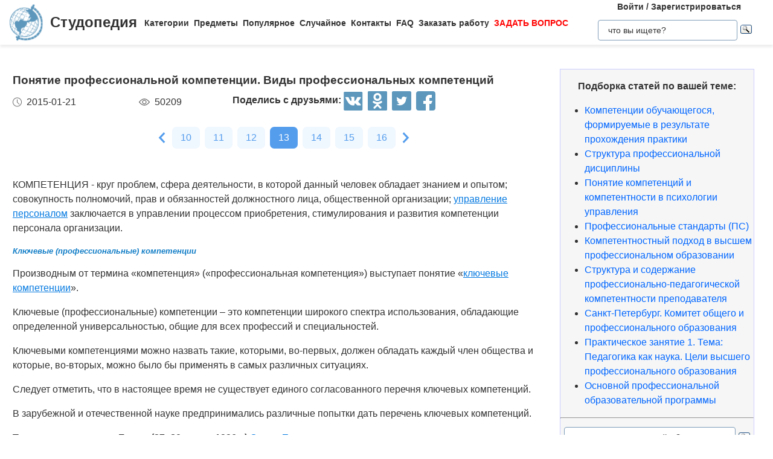

--- FILE ---
content_type: text/html
request_url: https://studopedia.ru/4_91147_ponyatie-professionalnoy-kompetentsii-vidi-professionalnih-kompetentsiy.html
body_size: 36106
content:


<!doctype html>
<html lang="ru">
<head>
    <meta charset="UTF-8">
    <meta name="robots" content="index, follow"/>
    <meta name="viewport" content="width=device-width,initial-scale=1,minimum-scale=1">
	<meta name="description" content="Ключевые (профессиональные) компетенции – это компетенции широкого спектра использования, обладающие определенной универсальностью, общие для всех профессий и специальностей">	
    <title>Понятие профессиональной компетенции. Виды профессиональных компетенций &#8212; Студопедия</title>
 
    <link rel="icon" href="https://studopedia.ru/logo.ico" type="image/x-icon">
    <link rel="shortcut icon" href="https://studopedia.ru/logo.ico" type="image/x-icon">
    <link rel="canonical" href="https://studopedia.ru/4_91147_ponyatie-professionalnoy-kompetentsii-vidi-professionalnih-kompetentsiy.html">

<style>
html {line-height: 1.15; -webkit-text-size-adjust: 100%;} body {margin: 0;} main {display: block;} h1 {font-size: 1.2em; margin: 0.24em 0;} h2 {font-size: 1em; margin: 0.3em 0;} h3, h4 {font-size: 0.8em; margin: 0.25em 0;} h5 {font-size: 0.7em; margin: 0.2em 0;} a {background-color: transparent; text-decoration: none; color: inherit;} img {border-style: none;} nav {display: flex; align-items: center; padding: 0 16px; box-shadow: 0 4px 4px rgba(0, 0, 0, 0.07);} nav .logo {margin-right: 12px;} nav .link {position: relative; margin-top: 2px; padding: 24px 0;} nav .link:not(:last-child) {margin-right: 8px;} nav .search {margin-left: auto;} @media screen and (max-width: 1200px) {nav {padding: 8px 16px;} nav .link {width: 100%; text-align: center; order: 2; padding: 12px 0;} nav .link:not(:last-child) {margin-right: 0;}} .logo {display: inline-flex;} .logo .logo-inner-wrapper {display: flex; align-items: center; color: #333; font-family: "Days One", sans-serif; font-style: normal; font-weight: 600; font-size: 24px;} .logo img {width: 56px; margin-right: 12px;} .link a {font-weight: 600; color: #333; font-size: 14px; transition: color 0.3s ease-in-out;} .link a:hover {color: #5d97bc;} .dropdown-menu {display: flex; flex-direction: column; visibility: hidden; opacity: 0; position: absolute; z-index: 200; top: 100%; max-height: 400px; padding: 16px; background-color: #fff; cursor: auto; overflow: auto; margin-left: -30px; transition: all 0.2s ease-in-out; max-width: 300px; border: 1px solid #ededed; border-radius: 4px;} @media screen and (max-width: 1200px) {.dropdown-menu {right: 0; width: 100%; max-width: 100%; margin-left: 0; padding: 8px 0; background-color: #eee; text-align: left;}} .dropdown-menu-item {padding: 6px 16px; position: relative; cursor: pointer;} .dropdown-menu-item a {font-weight: 600; color: #333; font-size: 14px; transition: color 0.3s ease-in-out;} .dropdown-menu-item:hover a {color: #5d97bc;} .dropdown-menu-item:before {content: ""; visibility: visible; position: absolute; top: 0; left: -16px; display: block; width: 0; height: 100%; transition: all 0.2s ease-in-out;} @media screen and (max-width: 1200px) {.dropdown-menu-item:before {left: unset; right: 0;}} .dropdown-menu-item:hover:before {width: 6px; background-color: #5d97bc;} .search {display: flex; width: 100%; max-width: 360px; position: relative; padding: 16px 0;} .search input[type="text"], .search input[type="button"] {width: 100%; border: 1px solid #dbdbdb; border-radius: 4px; outline: none; padding: 8px 16px; min-height: 18px;} .search img {cursor: pointer; position: absolute; right: 8px; top: 50%; transform: translateY(-50%);} @media screen and (max-width: 1440px) {.search {max-width: 280px;}} @media screen and (max-width: 1200px) {.search {margin: 0; padding: 16px 16px;} .search img {right: 24px;}} .collapse-button {display: none; width: 32px; height: 32px; cursor: pointer; transition: opacity 0.2s ease-in-out; margin-left: auto;} .collapse-button img {width: 100%;} @media screen and (max-width: 1200px) {.collapse-button {display: block;}} .collapse-button:hover {opacity: 0.7;} .collapse-menu {display: inline-flex; flex-direction: row; flex-wrap: wrap; justify-content: flex-start; align-items: center; width: calc(100% - 220px); z-index: 200; background-color: #fff; transition: width 0.3s ease-in-out;} @media screen and (max-width: 1200px) {.collapse-menu {flex-direction: column; flex-wrap: nowrap; justify-content: flex-start; align-items: flex-start; position: absolute; top: 70px; right: 0; height: calc(100vh - 70px); box-shadow: 0 4px 4px rgba(0, 0, 0, 0.07); overflow-y: auto;} .collapse-menu.opened {width: 260px;} .collapse-menu.closed {width: 0;} .closed .search img {display: none;} .opened .search img {display: block;}}
.text a{ color: #077be1; text-decoration: underline; }
.text a:hover{ color: darkblue; text-decoration: none; }

.card{display:flex;flex-direction:column;flex-wrap:nowrap;justify-content:space-between;align-items:stretch;margin:0 16px 68px;max-width:384px;border-radius:4px;box-shadow:0 4px 5px rgba(0,0,0,.11);background-color:#fff}.card .card-text{color:#333;font-weight:600}.card .card-text a{text-decoration:none;color:inherit}.card .card-footer,.card .card-text{padding:8px 16px}.card>img,.card a>img{width:100%;max-height:192px;object-fit:cover}@media screen and (max-width:1200px){.card{max-width:320px;margin:0 24px 48px}}@media screen and (max-width:525px){.card{max-width:290px}}.card:last-child{margin-bottom:0}.card-text{max-height:80px}.card-text a{transition:color .2s ease-in-out}.card-text a:hover{color:#5d97bc}.card-date,.card-views{display:flex;flex-direction:row;flex-wrap:nowrap;justify-content:flex-start;align-items:stretch}.card-date img,.card-views img{margin-right:8px}.card-footer{justify-content:space-between;align-items:stretch;color:#555}.card-footer,.cards-section{display:flex;flex-direction:row;flex-wrap:wrap}.cards-section{justify-content:space-around;align-items:flex-start;margin:64px 0 0}@media screen and (max-width:1200px){.cards-section{justify-content:center}.cards-section .column{margin:0 24px 32px}}.ad-block{flex-wrap:nowrap;justify-content:center;align-items:center;margin:58px auto;max-width:1400px;height:auto}.ad-block,.best-words{display:flex;flex-direction:row;width:100%}.best-words{flex-wrap:wrap;justify-content:flex-start;align-items:stretch;margin:64px auto;max-width:840px}.best-words-inner-wrapper{display:flex;flex-direction:column;flex-wrap:nowrap;justify-content:flex-start;align-items:flex-start;margin:16px;width:fit-content;padding:8px 16px 10px;box-shadow:0 4px 15px rgba(0,0,0,.17);border-radius:12px;font-size:18px;font-weight:500;font-family:Roboto,sans-serif;background-color:#fff}.best-words-controls-wrapper{display:flex;flex-direction:row;flex-wrap:nowrap;justify-content:space-between;align-items:center;margin:4px 0 0 auto}.best-words-control{display:flex;flex-direction:row;flex-wrap:nowrap;justify-content:flex-start;align-items:flex-end;font-weight:400;font-size:14px}.best-words-control .best-words-controls-dislike,.best-words-control .best-words-controls-like{margin-right:8px}.best-words-control:not(:last-child){margin-right:16px}.best-words-controls-dislike,.best-words-controls-like{width:24px;height:24px;position:relative;cursor:pointer;transition:opacity,transform .2s ease-in-out}.best-words-controls-dislike img,.best-words-controls-like img{position:absolute;top:0;left:0;width:24px;height:24px}.best-words-controls-dislike:hover,.best-words-controls-like:hover{opacity:.7;transform:scale(1.1)}.best-words-controls-dislike img{top:unset;bottom:-6px}.footer{display:flex;flex-direction:row;flex-wrap:nowrap;justify-content:space-between;align-items:center;margin-top:80px;width:100%;min-height:240px;background-color:#263742}@media screen and (max-width:425px){.footer{flex-direction:column}}.footer-logo{display:block;margin-left:2%}.footer-logo img{width:120px}@media screen and (max-width:425px){.footer-logo{margin-top:24px}}.footer-like-block{margin-right:2%;font-size:18px;font-weight:500;color:#fff}.icons{margin:16px 0 0}.icons img{margin:0 8px 0 0;display:inline-block;width:32px;cursor:pointer;transition:opacity .2s ease-in-out}.icons img:hover{opacity:.7}@media screen and (max-width:660px){.icons img:hover{font-size:24px}}@media screen and (max-width:425px){.icons img:hover{font-size:24px; text-align:center}}.social-share{background:none!important;border:none!important;padding:0!important;margin:0!important;outline:none!important}.social-share:last-child img{margin-right:0}.pagination-container{display:flex;flex-direction:row;flex-wrap:wrap;justify-content:center;align-items:center;padding:8px 16px;margin:16px auto;width:100%}@media screen and (max-width:425px){.pagination-container{margin-left:-8px;margin-right:-8px;padding:8px 0}}.pagination-number{font-family:Roboto,sans-serif;font-weight:500;font-size:16px;text-align:center;padding:6px 14px;border-radius:7px;background-color:#eff7ff;color:#549ded;transition:opacity .2s ease-in-out;user-select:none;cursor:pointer;margin-bottom:8px}.pagination-number a,.pagination-number link{color:inherit;text-decoration:none}.pagination-number:not(:last-child){margin-right:8px}.pagination-number.active{background-color:#549ded;color:#fff}.paginantion-container-caret{width:18px;height:18px;cursor:pointer;transition:opacity .2s ease-in-out;margin-bottom:8px}.paginantion-container-caret img{width:18px;height:18px}.paginantion-container-caret:first-child{margin-right:8px}.paginantion-container-caret:hover,.pagination-number:hover{opacity:.8}.article-container{display:flex;flex-direction:row;flex-wrap:wrap;justify-content:flex-start;align-items:stretch;padding:0 21px;max-width:1400px;margin:40px auto 0}@media screen and (max-width:660px){.article-container{margin-top:24px}}.article-description,.article-info{display:flex;flex-direction:column;flex-wrap:nowrap;justify-content:flex-start;align-items:stretch}.article-description .ad-block,.article-info .ad-block{margin-top:0;height:auto}.article-description{width:100%;max-width:920px;margin-right:auto}.article-description .header{font-family:Montserrat,sans-serif;font-style:normal;font-weight:700;font-size:24px;margin-bottom:14px}@media screen and (max-width:425px){.article-description .header{font-size:24px}}.article-description .card-footer{max-width:320px;color:#333}.article-description .card-footer img{filter:brightness(.5)}.article-description .text{font-family:Merriweather,Georgia,sans-serif;font-size:16px}.article-description .text h1,.article-description .text h2,.article-description .text h3,.article-description .text h4{font-style:italic;font-family:Montserrat,sans-serif;color:#0f7cc6}.article-description a:hover{text-decoration:none}@media screen and (max-width:1200px){.article-description{max-width:64%}}@media screen and (max-width:1024px){.article-description{max-width:100%}}.article-image{margin:24px 0;max-width:800px;overflow:hidden}.article-image img{object-fit:contain;width:100%}.article-info{width:100%;max-width:332px}.article-info .header{font-family:Montserrat,sans-serif;font-weight:600;font-size:20px;margin-bottom:14px}@media screen and (max-width:490px){.article-info .header{text-align:center}}@media screen and (max-width:1024px){.article-info{max-width:100%;margin-left:auto;margin-right:auto}}.article-header{font-family:Roboto,sans-serif;font-weight:600;color:#353535;transition:color .2s ease-in-out}.article-header a{color:inherit;text-decoration:none;transition:color .2s ease-in-out}.article-header a:hover{color:#5d97bc}.img-preview{width:calc(100% + 34px);max-height:320px;position:relative;left:-17px;top:-9px}.img-preview,.img-preview img{border-top-left-radius:4px;border-top-right-radius:4px}.img-preview img{object-fit:contain;width:100%;height:100%}@media screen and (max-width:768px){.img-preview{min-height:unset}}.article-info-preview{margin-bottom:12px;margin-right:32px;max-width:320px;border:1px solid #dbdbdb;padding:8px 16px;border-radius:4px}.article-info-preview a{text-decoration:none}@media screen and (max-width:768px){.article-info-preview{max-width:200px;margin:0 24px 32px 0}}@media screen and (max-width:490px){.article-info-preview{max-width:300px;margin-left:0;margin-right:0}}.article-info-preview:hover .article-header{color:#5d97bc}@media screen and (max-width:1200px){.article-info-inner-wrapper{display:inherit;flex-direction:row;flex-wrap:wrap;justify-content:flex-start}.article-info-inner-wrapper .ad-block{height:auto}}@media screen and (max-width:490px){.article-info-inner-wrapper{justify-content:center}}.article-info-share-wrapper{display:flex;flex-wrap:wrap;align-items:center;justify-content:space-between;max-width:700px}.article-info-share-wrapper .icons{display:flex;align-items:inherit;margin:0}@media screen and (max-width:425px){.article-info-share-wrapper .icons{margin-top:16px;width:100%}}.article-info-share-wrapper .card-footer{min-width:280px}@media screen and (max-width:425px){.article-info-share-wrapper .card-footer{width:100%;max-width:100%}}@media screen and (max-width:425px){.article-info-share-wrapper{max-width:100%;width:100%;min-height:64px}}.icons-label{font-weight:600}.icons .icons-label{margin-top:-5px}@media screen and (max-width:425px){.icons .icons-label{margin-right:auto}}body,html{overflow-x:hidden;line-height:1.5}body{font-family:Montserrat,sans-serif;color:#333}.content{min-height:100vh}.intro{display:block;width:100%;height:780px;position:relative;background:url(images/main_img.cb16a3b11bfde52e7c7b6c12a1ffe462.png) no-repeat;background-size:cover}.intro .intro-image{display:block;width:100%;min-width:1024px;object-fit:cover}.intro .intro-text{position:absolute;top:33%;left:104px;max-width:800px}@media screen and (max-width:1024px){.intro .intro-text{max-width:560px}}@media screen and (max-width:525px){.intro .intro-text{max-width:300px;left:24px}}@media screen and (max-width:425px){.intro .intro-text{top:20%}}@media screen and (max-width:1024px){.intro{height:480px}}.intro-text{font-size:24px;font-weight:700;color:#ebebeb}@media screen and (max-width:1024px){.intro-text{font-size:18px}}.intro-text-header{font-size:60px}@media screen and (max-width:1024px){.intro-text-header{font-size:52px}}@media screen and (max-width:525px){.intro-text-header{font-size:40px}}.section{position:relative;overflow:hidden;padding-left:16px;padding-right:16px;padding-top:24px}.section-globe-bg{position:absolute;top:64px;left:-56px;transform:rotate(12deg)}.section-globe-bg-scaled{position:absolute;right:-80px;bottom:-20px;transform:scale(1.8) rotate(-60deg)}.section-inner-wrapper{display:flex;flex-wrap:wrap;margin:0 auto;max-width:1400px;justify-content:space-between}@media screen and (max-width:1200px){.section-inner-wrapper{justify-content:space-around}}.overview-column{display:flex;max-width:320px;flex-direction:column;color:#333;z-index:100}@media screen and (max-width:1200px){.overview-column{max-width:280px;margin:24px 16px}}@media screen and (max-width:1024px){.overview-column{flex-direction:row;align-items:flex-start;max-width:608px}}@media screen and (max-width:425px){.overview-column{flex-direction:column;align-items:center}}.overview-img{text-align:center;margin-bottom:14px}@media screen and (max-width:1024px){.overview-img{margin-right:24px;margin-bottom:0;padding-top:16px}.overview-img img{width:96px}}@media screen and (max-width:425px){.overview-img{margin-right:0;padding-top:0;margin-bottom:inherit}.overview-img img{width:80px}}@media screen and (max-width:1024px){.overview-responsive{flex-direction:column;align-items:center}}@media screen and (max-width:425px){.overview-responsive{flex-direction:row;justify-items:center}}.overview-column-header{color:#333;font-size:24px;font-weight:700;margin:0 0 32px}@media screen and (max-width:425px){.overview-column-header{text-align:center;font-size:18px}}.section-header{color:#333;font-size:32px;font-weight:700}@media screen and (max-width:425px){.section-header{font-size:24px}}.text-align-center{text-align:center}.w-100{width:100%}.mt-120{margin:120px 0 0}.row{display:flex;flex-direction:row;flex-wrap:nowrap;justify-content:space-between;align-items:stretch}.column{align-items:stretch}.column,.price-block{display:flex;flex-direction:column;flex-wrap:nowrap;justify-content:flex-start}.price-block{align-items:center;margin:120px 0 0;padding:64px 0;position:relative;background-color:#eff8ff}.price-block-image{position:absolute;left:140px;bottom:0}.price-block-header{color:#333;font-size:40px;font-weight:700;margin:0 0 0 100px}.price-block-header-emphasize{color:#5d97bc}.price-block-controls{display:flex;flex-direction:row;flex-wrap:nowrap;justify-content:space-between;align-items:flex-end;margin:24px 0 0 100px;width:100%;max-width:670px}.price-block-input{width:100%;padding:16px 0;max-width:400px;background:none;outline:none;border:none;border-bottom:1px solid #8c8c8c}.price-block-button{background:#5d97bc;border:1px solid #59abe0;box-sizing:border-box;border-radius:4px;color:#fff;font-weight:700;font-size:20px;width:184px;height:51px;cursor:pointer;transition:opacity .2s ease-in-out}.price-block-button:hover{opacity:.7}.pb-160{padding-bottom:160px}@media screen and (max-width:1200px){.pb-160{padding-bottom:0}}.mx-width-1300{max-width:1300px}.popular-section{padding-top:24px}@media screen and (max-width:1200px){.popular-section{margin-top:80px}}.mt-80{margin-top:80px}.highlight-bg{background-color:#f0f8ff}.scrollToTop{cursor:pointer;position:fixed;right:60px;bottom:90px;width:48px;height:48px;border-radius:50%;background-color:#fff;box-shadow:1px 2px 6px 0 #a0a5a9;transition:transform .2s ease-in-out;z-index:9999999999}.scrollToTop img{position:absolute;top:12px;left:12px}@media screen and (max-width:768px){.scrollToTop{right:8px}}.scrollToTop:hover{transform:scale(1.08)}.ya-site-form__input-text{padding:8px 16px!important;border-radius:4px!important;border:1px solid #dbdbdb!important}.ya-site-form__submit .ya-site-form__submit_type_image{margin-left:16px!important}@media screen and (max-width:525px){h1{font-size:20px;margin:0.34em 0}h2{font-size:18px;margin:0.3em 0}h3,h4{font-size:16px;margin:0.25em 0}h5{font-size:14px;margin:0.2em 0}}

.article-description {
  max-width: 70%; 
}

@media screen and (max-width: 1199px) {
  .article-description {
    max-width: 60%;
  }
}
@media screen and (max-width: 999px) {
  .article-description {
    max-width: 50%; 
  }
}



@media screen and (min-width: 1201px) {
  nav .link:hover .dropdown-menu,
  nav .link .dropdown-menu:hover {
    visibility: visible;
    opacity: 1;
  }

  .link .dropdown-menu {
    visibility: hidden;
    opacity: 0;
    transition: visibility 0s, opacity 0.2s ease-in-out;
  }
}
@media screen and (max-width: 1200px) {
  .link .dropdown-menu {
    visibility: hidden;
    opacity: 0;
    transition: visibility 0s, opacity 0.2s ease-in-out;
    max-height: 0; /* Скрываем содержимое */
    overflow: hidden; /* Отключаем прокрутку для скрытого меню */
  }

  .link.active .dropdown-menu {
    visibility: visible;
    opacity: 1;
    max-height: 300px; /* Устанавливаем максимальную высоту списка */
    overflow-y: auto; /* Включаем вертикальную прокрутку */
    overflow-x: hidden; /* Отключаем горизонтальную прокрутку */
  }

  .dropdown-menu::-webkit-scrollbar {
    width: 8px; /* Ширина полосы прокрутки */
  }

  .dropdown-menu::-webkit-scrollbar-thumb {
    background: #ccc; /* Цвет ползунка */
    border-radius: 4px; /* Закругление */
  }

  .dropdown-menu::-webkit-scrollbar-thumb:hover {
    background: #aaa; /* Цвет ползунка при наведении */
  }

  .dmit {
    margin: 10px;
  }
}




.search {
    display: flex;
    flex-direction: column;
    align-items: center;
	padding: 0;
	margin: 0; 
}
@media screen and (max-width: 1200px) {
    .search {
        width: 100%;
    }
    .auth-links {
        width: 100%;
        text-align: center;
        margin: 16px 0;
    }
	.collapse-menu {
		overflow-x: hidden; 
	}
}

img {
    max-width: 100%;
    height: auto;      
}
.auth-links {
    text-align: center;
    margin-bottom: 5px;
    font-size: 14px;
    font-weight: 600;
}

.auth-links a {
    color: #333;
    text-decoration: none;
    transition: color 0.3s ease-in-out;
}

.auth-links a:hover {
    color: #5d97bc;
}




.pagelink {  font-size:11pt; width: 60%; margin: 0 auto; text-align: center; }  
.pagelink a {
    text-decoration: none;
	background:#fff;
	border: solid 1px #AAE;
	text-align:center;
}

.pagelink a, .pagelink span {
    display: block;
    float: left;
    padding: 0.3em 0.5em;
    margin-right: 5px;
	margin-bottom: 5px;
	min-width:1em;
	text-align:center;
}

.pagelink .current {
    color: #fff;
	font-weight:bold;
	background:#81DAF5;
	border: solid 1px #AAE;

}
.pagelink .currentmob {
    color: #81DAF5;
	font-weight:bold;
	text-align:center;
	width: 80%; margin: 0 auto; text-align: center;
}

.pagelink .back_link {display: inline-block; position: absolute  ; border: 1px solid; padding: 3px; margin-top: 0px; text-decoration: none; left: 250px;}

.pagelink a:hover {color:#000; border: solid 1px #FE9A2E; 
text-shadow: 1px 1px 5px #FE9A2E, 0 0 0.1em #FE9A2E; /* Параметры тени */
}
.pagelink .next_link {display: inline-block; position: absolute  ; border: 1px solid; padding: 3px; margin-top: 0px; text-decoration: none; right: 100px;}

.pagelink .back_linkmob {display: inline-block; position: absolute  ; border: 1px solid; padding: 3px; margin-top: 0px; text-decoration: none; left: 5px;}

.pagelink a:hover {color:#000; border: solid 1px #FE9A2E; 
text-shadow: 1px 1px 5px #FE9A2E, 0 0 0.1em #FE9A2E; /* Параметры тени */
}
.pagelink .next_linkmob {display: inline-block; position: absolute  ; border: 1px solid; padding: 3px; margin-top: 0px; text-decoration: none; right: 5px;}

.adBanner {
    background-color: transparent;
    height: 1px;
    width: 1px;
}

.tableLink {
 width: 100%;
  border-collapse: collapse; padding: 10px;
  background-color: #F0FFFF; color: #202020; font-family: sans-serif;
  border-radius: 25px;
}
.tabletext a:hover { text-decoration: none; color: #202060;  }

.tabletext th, .tabletext td {
	border-radius: 10px; 
  padding: 20px; border: 1px solid #F0F0F0;  
}
.tableLink  p{margin: 20px; }

#divfix {
	height:300px;
	max-height:300px;	
}
#blockrekstudru4{max-height:500px;	}
</style>




<!-- Yandex.RTB -->
<script>window.yaContextCb=window.yaContextCb||[]</script>

 <script>

function saveClick(ocenka)
{
	
var  s = "4_91147_ponyatie-professionalnoy-kompetentsii-vidi-professionalnih-kompetentsiy";
$.post("/blocks/saveclick.php", { s:s, ocenka:ocenka },
  function(data){
	if (data == "ok") {
		;
	} else { alert(data) }
  });
}
</script>

<script async type="text/javascript" src="//s.luxcdn.com/t/225892/360_light.js"></script>
</head>
<body>


 

   <nav>
      <div class="logo">
        <a href="https://studopedia.ru/" class="logo-inner-wrapper">
          <img src="/static/logo.svg" alt="" />
          Студопедия
        </a>
      </div>
      <div class="collapse-menu closed">
        <div class="link">
          <a href="#">Категории</a>
          <div class="dropdown-menu" id="categories">

<div class="dmit"><a href='/cat/Avto/'>Авто</a></div>
<div class="dmit"><a href='/cat/Avtomatizatsiya/'>Автоматизация</a></div>
<div class="dmit"><a href='/cat/Arkhitektura/'>Архитектура</a></div>
<div class="dmit"><a href='/cat/Astronomia/'>Астрономия</a></div>
<div class="dmit"><a href='/cat/Audit/'>Аудит</a></div>
<div class="dmit"><a href='/cat/Biologia/'>Биология</a></div>
<div class="dmit"><a href='/cat/Bukhgalteriya/'>Бухгалтерия</a></div>
<div class="dmit"><a href='/cat/Voennoe_delo/'>Военное дело</a></div>
<div class="dmit"><a href='/cat/Genetika/'>Генетика</a></div>
<div class="dmit"><a href='/cat/Geografiya/'>География</a></div>
<div class="dmit"><a href='/cat/Geologiya/'>Геология</a></div>
<div class="dmit"><a href='/cat/Gosudarstvo/'>Государство</a></div>
<div class="dmit"><a href='/cat/Dom/'>Дом</a></div>
<div class="dmit"><a href='/cat/SMI/'>Журналистика и СМИ</a></div>
<div class="dmit"><a href='/cat/Izobretatelstvo/'>Изобретательство</a></div>
<div class="dmit"><a href='/cat/Yazyki/'>Иностранные языки</a></div>
<div class="dmit"><a href='/cat/Informatika/'>Информатика</a></div>
<div class="dmit"><a href='/cat/Iskusstvo/'>Искусство</a></div>
<div class="dmit"><a href='/cat/Istoria/'>История</a></div>
<div class="dmit"><a href='/cat/Computer/'>Компьютеры</a></div>
<div class="dmit"><a href='/cat/Kulinariya/'>Кулинария</a></div>
<div class="dmit"><a href='/cat/Kultura/'>Культура</a></div>
<div class="dmit"><a href='/cat/Leksikologiya/'>Лексикология</a></div>
<div class="dmit"><a href='/cat/Literatura/'>Литература</a></div>
<div class="dmit"><a href='/cat/Logika/'>Логика</a></div>
<div class="dmit"><a href='/cat/Marketing/'>Маркетинг</a></div>
<div class="dmit"><a href='/cat/Matematika/'>Математика</a></div>
<div class="dmit"><a href='/cat/Mashinostroenie/'>Машиностроение</a></div>
<div class="dmit"><a href='/cat/Meditsina/'>Медицина</a></div>
<div class="dmit"><a href='/cat/Menedzhment/'>Менеджмент</a></div>
<div class="dmit"><a href='/cat/Metally-Svarka/'>Металлы и Сварка</a></div>
<div class="dmit"><a href='/cat/Mekhanika/'>Механика</a></div>
<div class="dmit"><a href='/cat/Muzyka/'>Музыка</a></div>
<div class="dmit"><a href='/cat/Naselenie/'>Население</a></div>
<div class="dmit"><a href='/cat/Obrazovanie/'>Образование</a></div>
<div class="dmit"><a href='/cat/OBZH/'>Охрана безопасности жизни</a></div>
<div class="dmit"><a href='/cat/OkhranaTruda/'>Охрана Труда</a></div>
<div class="dmit"><a href='/cat/Pedagogika/'>Педагогика</a></div>
<div class="dmit"><a href='/cat/Politika/'>Политика</a></div>
<div class="dmit"><a href='/cat/Pravo/'>Право</a></div>
<div class="dmit"><a href='/cat/Programmirovanie/'>Программирование</a></div>
<div class="dmit"><a href='/cat/Proizvodstvo/'>Производство</a></div>
<div class="dmit"><a href='/cat/Promyshlennost/'>Промышленность</a></div>
<div class="dmit"><a href='/cat/Psikhologiya/'>Психология</a></div>
<div class="dmit"><a href='/cat/Radio/'>Радио</a></div>
<div class="dmit"><a href='/cat/Regiliya/'>Регилия</a></div>
<div class="dmit"><a href='/cat/Svyaz/'>Связь</a></div>
<div class="dmit"><a href='/cat/Sotsiologiya/'>Социология</a></div>
<div class="dmit"><a href='/cat/Sport/'>Спорт</a></div>
<div class="dmit"><a href='/cat/Standartizatsiya/'>Стандартизация</a></div>
<div class="dmit"><a href='/cat/Stroitelstvo/'>Строительство</a></div>
<div class="dmit"><a href='/cat/Tehnologii/'>Технологии</a></div>
<div class="dmit"><a href='/cat/Torgovlya/'>Торговля</a></div>
<div class="dmit"><a href='/cat/Turizm/'>Туризм</a></div>
<div class="dmit"><a href='/cat/Fizika/'>Физика</a></div>
<div class="dmit"><a href='/cat/Fiziologiya/'>Физиология</a></div>
<div class="dmit"><a href='/cat/Filosofiya/'>Философия</a></div>
<div class="dmit"><a href='/cat/Finansy/'>Финансы</a></div>
<div class="dmit"><a href='/cat/Khimiya/'>Химия</a></div>
<div class="dmit"><a href='/cat/Khozyaystvo/'>Хозяйство</a></div>
<div class="dmit"><a href='/cat/Cherchenie/'>Черчение</a></div>
<div class="dmit"><a href='/cat/Ekologiya/'>Экология</a></div>
<div class="dmit"><a href='/cat/Ekonometrika/'>Эконометрика</a></div>
<div class="dmit"><a href='/cat/Ekonomika/'>Экономика</a></div>
<div class="dmit"><a href='/cat/Elektronika/'>Электроника</a></div>
<div class="dmit"><a href='/cat/Yurispundenktsiya/'>Юриспунденкция</a></div> 

          </div>
        </div>

        <div class="link">
          <a href="#">Предметы</a>
          <div class="dropdown-menu" id="subjects">
            <div class="dmit">
              <a href="/aviadvigatelestroenie.php">Авиадвигателестроения</a>
            </div>
            <div class="dmit">
              <a href="/adminpravo.php">Административное право</a>
            </div>
            <div class="dmit">
              <a href="/adminpravoby.php">Административное право Беларусии</a>
            </div>

            <div class="dmit">
              <a href="/algebra.php">Алгебра</a>
            </div>
            <div class="dmit">
              <a href="/arhitektura.php">Архитектура</a>
            </div>
            <div class="dmit">
              <a href="/bg.php">Безопасность жизнедеятельности</a>
            </div>
            <div class="dmit">
              <a href="/psiholog.php">Введение в профессию «психолог»</a>
            </div>
            <div class="dmit">
              <a href="/ekonomkultur.php">Введение в экономику культуры</a>
            </div>

            <div class="dmit">
              <a href="/mathematica.php">Высшая математика</a>
            </div>
            <div class="dmit">
              <a href="/geologia.php">Геология</a>
            </div>

            <div class="dmit">
              <a href="/geomorfologia.php">Геоморфология</a>
            </div>
            <div class="dmit">
              <a href="/gidroiogia.php">Гидрология и гидрометрии</a>
            </div>

            <div class="dmit">
              <a href="/gidrosystem.php">Гидросистемы и гидромашины</a>
            </div>
            <div class="dmit">
              <a href="/istoriyaukr.php">История Украины</a>
            </div>
            <div class="dmit">
              <a href="/culturology.php">Культурология</a>
            </div>
            <div class="dmit">
              <a href="/kulturologia.php">Культурология</a>
            </div>

            <div class="dmit">
              <a href="/logica.php">Логика</a>
            </div>

            <div class="dmit">
              <a href="/marketing.php">Маркетинг</a>
            </div>
            <div class="dmit">
              <a href="/mashinostroenie.php">Машиностроение</a>
            </div>
            <div class="dmit">
              <a href="/medpsiholog.php">Медицинская психология</a>
            </div>
            <div class="dmit">
              <a href="/menedjment.php">Менеджмент</a>
            </div>
            <div class="dmit">
              <a href="/svarka.php">Металлы и сварка</a>
            </div>
            <div class="dmit">
              <a href="/misi.php"
                >Методы и средства измерений<br />
                электрических величин</a
              >
            </div>
            <div class="dmit">
              <a href="/mirekonomika.php">Мировая экономика</a>
            </div>
            <div class="dmit">
              <a href="/nachertgeometria.php">Начертательная геометрия</a>
            </div>
            <div class="dmit">
              <a href="/osnekteor.php">Основы экономической теории</a>
            </div>
            <div class="dmit">
              <a href="/ohranatruda.php">Охрана труда</a>
            </div>
            <div class="dmit">
              <a href="/pojarnayataktika.php">Пожарная тактика</a>
            </div>

            <div class="dmit">
              <a href="/mishleniye.php">Процессы и структуры мышления</a>
            </div>

            <div class="dmit">
              <a href="/profpsihologia.php">Профессиональная психология</a>
            </div>
            <div class="dmit">
              <a href="/psihilogiya.php">Психология</a>
            </div>
            <div class="dmit">
              <a href="/psihologmened.php">Психология менеджмента</a>
            </div>

            <div class="dmit">
              <a href="/sfpip.php"
                >Современные фундаментальные и <br />прикладные исследования
                <br />в приборостроении</a
              >
            </div>

            <div class="dmit">
              <a href="/socialpsihol.php">Социальная психология</a>
            </div>
            <div class="dmit">
              <a href="/socfilosofiaproblem.php"
                >Социально-философская проблематика</a
              >
            </div>
            <div class="dmit">
              <a href="/sociologiya.php">Социология</a>
            </div>
            <div class="dmit">
              <a href="/statistic.php">Статистика</a>
            </div>
            <div class="dmit">
              <a href="/informatika.php">Теоретические основы информатики</a>
            </div>
            <div class="dmit">
              <a href="/teoravtoregul.php"
                >Теория автоматического регулирования</a
              >
            </div>
            <div class="dmit">
              <a href="/tever.php">Теория вероятности</a>
            </div>
            <div class="dmit">
              <a href="/transpravo.php">Транспортное право</a>
            </div>
            <div class="dmit">
              <a href="/turopetator.php">Туроператор</a>
            </div>
            <div class="dmit">
              <a href="/ugolovnoepravo.php">Уголовное право</a>
            </div>
            <div class="dmit">
              <a href="/ugolovproces.php">Уголовный процесс</a>
            </div>
            <div class="dmit">
              <a href="/upravsovremproiz.php"
                >Управление современным производством</a
              >
            </div>

            <div class="dmit">
              <a href="/fizika.php">Физика</a>
            </div>
            <div class="dmit">
              <a href="/fopi.php">Физические явления</a>
            </div>
            <div class="dmit">
              <a href="/filosofiya.php">Философия</a>
            </div>
            <div class="dmit">
              <a href="/holodustanov.php">Холодильные установки</a>
            </div>
            <div class="dmit">
              <a href="/ekologiya.php">Экология</a>
            </div>
            <div class="dmit">
              <a href="/ekonomika.php">Экономика</a>
            </div>
            <div class="dmit">
              <a href="/istoriyaekonomiki.php">История экономики</a>
            </div>
            <div class="dmit">
              <a href="/osnoviekonomiki.php">Основы экономики</a>
            </div>
            <div class="dmit">
              <a href="/ekonompred.php">Экономика предприятия</a>
            </div>
            <div class="dmit">
              <a href="/ekonomistor.php">Экономическая история</a>
            </div>
            <div class="dmit">
              <a href="/ekonomteor.php">Экономическая теория</a>
            </div>
            <div class="dmit">
              <a href="/ekonomanaliz.php">Экономический анализ</a>
            </div>
            <div class="dmit">
              <a href="/ekonomika-es.php">Развитие экономики ЕС</a>
            </div>
            <div class="dmit">
              <a href="/factors.php">Чрезвычайные ситуации</a>
            </div>
          </div>
        </div>
        <div class="link"><a href="/popularnie.php">Популярное</a></div>
       <div class="link"><a href="/random.php" rel="nofollow">Случайное</a></div> 
        <div class="link"><a href="/call.php" rel="nofollow">Контакты</a></div>
        <div class="link"><a href="/faq.php" rel="nofollow">FAQ</a></div>
		<div class="link"><a href="/zakaz.php" rel="nofollow">Заказать работу</a></div>
		<div class="link"><a href="/addvopros.php" rel="nofollow"><font color="red">ЗАДАТЬ ВОПРОС</font></a></div>
		


        <div class="search">
    <div class="auth-links" rel="nofollow">
        <a href="/login.php" rel="nofollow">Войти</a> / <a href="/register.php" rel="nofollow">Зарегистрироваться</a>
    </div>

<div class="ya-site-form ya-site-form_inited_no" data-bem="{&quot;action&quot;:&quot;https://studopedia.ru/search.php&quot;,&quot;arrow&quot;:false,&quot;bg&quot;:&quot;transparent&quot;,&quot;fontsize&quot;:14,&quot;fg&quot;:&quot;#000000&quot;,&quot;language&quot;:&quot;ru&quot;,&quot;logo&quot;:&quot;rb&quot;,&quot;publicname&quot;:&quot;Yandex Site Search #2280335&quot;,&quot;suggest&quot;:true,&quot;target&quot;:&quot;_self&quot;,&quot;tld&quot;:&quot;ru&quot;,&quot;type&quot;:3,&quot;usebigdictionary&quot;:true,&quot;searchid&quot;:2280335,&quot;input_fg&quot;:&quot;#333333&quot;,&quot;input_bg&quot;:&quot;#ffffff&quot;,&quot;input_fontStyle&quot;:&quot;normal&quot;,&quot;input_fontWeight&quot;:&quot;normal&quot;,&quot;input_placeholder&quot;:&quot;что вы ищете?&quot;,&quot;input_placeholderColor&quot;:&quot;#333333&quot;,&quot;input_borderColor&quot;:&quot;#7f9db9&quot;}"><form action="https://yandex.ru/search/site/" method="get" target="_self" accept-charset="utf-8"><input type="hidden" name="searchid" value="2280335"/><input type="hidden" name="l10n" value="ru"/><input type="hidden" name="reqenc" value=""/><input type="search" name="text" value=""/><input type="submit" value="Найти"/></form></div><style type="text/css">.ya-page_js_yes .ya-site-form_inited_no { display: none; }</style><script type="text/javascript">(function(w,d,c){var s=d.createElement('script'),h=d.getElementsByTagName('script')[0],e=d.documentElement;if((' '+e.className+' ').indexOf(' ya-page_js_yes ')===-1){e.className+=' ya-page_js_yes';}s.type='text/javascript';s.async=true;s.charset='utf-8';s.src=(d.location.protocol==='https:'?'https:':'http:')+'//site.yandex.net/v2.0/js/all.js';h.parentNode.insertBefore(s,h);(w[c]||(w[c]=[])).push(function(){Ya.Site.Form.init()})})(window,document,'yandex_site_callbacks');</script>



        </div>
      </div>
      <div class="collapse-button">
        <img src="/static/menu-icon.svg" alt="menu icon" />
      </div>
    </nav>






<div class="content article-container"><div class="article-description">   

<h1 class="main-header">Понятие профессиональной компетенции. Виды профессиональных компетенций</h1>


<div class="article-info-share-wrapper">
<div class="card-footer">
<div class="card-date"><img src=/images/clock.aa01c7d6401403753b69dcbe50aaac3d.svg alt="date image"> 2015-01-21</div>
<div class="card-views"><img src=/images/eye.007e08cae322776e30ce0d0bb37e2340.svg alt="views image"> 50209</div>
</div>
<div class="icons"><div class="icons-label">Поделись с друзьями:&nbsp;</div>
<button class="social-share" data-title="Понятие профессиональной компетенции. Виды профессиональных компетенций &#8212; Студопедия" data-url="https://studopedia.ru/4_91147_ponyatie-professionalnoy-kompetentsii-vidi-professionalnih-kompetentsiy.html" data-sharer="vk"><img src="images/dark-vk.71a586ff1b2903f7f61b0a284beb079f.svg" alt="vkontakte icon"></button> 
<button class="social-share" data-title="Понятие профессиональной компетенции. Виды профессиональных компетенций &#8212; Студопедия" data-url="https://studopedia.ru/4_91147_ponyatie-professionalnoy-kompetentsii-vidi-professionalnih-kompetentsiy.html" data-sharer="okru"><img src="images/dark-odnoklas.810a90026299a2be30475bf15c20af5b.svg" alt="odnoklasniki icon"></button>
<button class="social-share" data-title="Понятие профессиональной компетенции. Виды профессиональных компетенций &#8212; Студопедия" data-url="https://studopedia.ru/4_91147_ponyatie-professionalnoy-kompetentsii-vidi-professionalnih-kompetentsiy.html" data-sharer="twitter"><img src="images/dark-twitter.51e15b08a51bdf794f88684782916cc0.svg" alt="twitter icon"></button> 
<button class="social-share" data-title="Понятие профессиональной компетенции. Виды профессиональных компетенций &#8212; Студопедия" data-url="https://studopedia.ru/4_91147_ponyatie-professionalnoy-kompetentsii-vidi-professionalnih-kompetentsiy.html" data-sharer="facebook"><img src="images/dark-fb.4725bc4eebdb65ca23e89e212ea8a0ea.svg" alt="facebook icon"></button> 
</div>
</div>



 <div class="pagination-container">
<div class="paginantion-container-caret"><a href="/4_91146_prichini-i-usloviya-vozniknoveniya-professionalnih-krizisov-tipologiya-professionalnih-krizisov-zeera.html"><img src="../images/caret-left.c509a6ae019403bf80f96bff00cd87cd.svg" ></a></div><a href="/4_91144_prepyatstviya-na-puti-k-professionalizmu-professionalnoe-starenie-professionalnie-bolezni-prichini-vozniknoveniya-i-sposobi-profilaktiki.html" class="pagination-number">10</a><a href="/4_91145_professionalnie-i-lichnostnie-deformatsii-ponyatie-professionalnih-deformatsiy-lichnosti-metodi-profilaktiki-i-korrektsii-professionalnih-deformatsiy.html" class="pagination-number">11</a><a href="/4_91146_prichini-i-usloviya-vozniknoveniya-professionalnih-krizisov-tipologiya-professionalnih-krizisov-zeera.html" class="pagination-number">12</a><a href="/4_91147_ponyatie-professionalnoy-kompetentsii-vidi-professionalnih-kompetentsiy.html" class="pagination-number active">13</a><a href="/4_91148_ponyatie-deesposobnosti-ponyatie-aktualnoy-i-potentsialnoy-rabotosposobnosti-dinamika-rabotosposobnosti-v-techenie-dnya-nedeli-mesyatsa.html" class="pagination-number">14</a><a href="/4_91149_sredstva-i-metodi-sohraneniya-rabotosposobnosti-kriterii-individualnogo-podbora-metodov-sohraneniya-rabotosposobnosti.html" class="pagination-number">15</a><a href="/4_91150_neblagopriyatnie-funktsionalnie-sostoyaniya-metodi-i-sposobi-kompensatsii.html" class="pagination-number">16</a><div class="paginantion-container-caret"><a href="/4_91148_ponyatie-deesposobnosti-ponyatie-aktualnoy-i-potentsialnoy-rabotosposobnosti-dinamika-rabotosposobnosti-v-techenie-dnya-nedeli-mesyatsa.html"><img src="../images/caret-right.6696d877b5de329b9afe170140b9f935.svg" ></a></div></div>
<script class='__lxGc__' type='text/javascript'>
((__lxGc__=window.__lxGc__||{'s':{},'b':0})['s']['_225892']=__lxGc__['s']['_225892']||{'b':{}})['b']['_702889']={'i':__lxGc__.b++};
</script>		<script class='__lxGc__' type='text/javascript'>
((__lxGc__=window.__lxGc__||{'s':{},'b':0})['s']['_225892']=__lxGc__['s']['_225892']||{'b':{}})['b']['_699946']={'i':__lxGc__.b++};
</script>
		
		
<div class="text"><p>КОМПЕТЕНЦИЯ - круг проблем, сфера деятельности, в которой данный человек обладает знанием и опытом; совокупность полномочий, прав и обязанностей должностного лица, общественной организации; <a href="/14_36685_ispolzovanie-personala.html">управление персоналом</a> заключается в управлении процессом приобретения, стимулирования и развития компетенции персонала организации.</p> <h3>Ключевые (профессиональные) компетенции</h3> <p>Производным от термина &laquo;компетенция&raquo; (&laquo;профессиональная компетенция&raquo;) выступает понятие &laquo;<a href="/20_38928_klyuchevie-kompetentnosti.html">ключевые компетенции</a>&raquo;.</p> <p>Ключевые (профессиональные) компетенции &ndash; это компетенции широкого спектра использования, обладающие определенной универсальностью, общие для всех профессий и специальностей.</p> <p>Ключевыми компетенциями можно назвать такие, которыми, во-первых, должен обладать каждый член общества и которые, во-вторых, можно было бы применять в самых различных ситуациях.</p> <p>Следует отметить, что в настоящее время не существует единого согласованного перечня ключевых компетенций.</p> <p>В зарубежной и отечественной науке предпринимались различные попытки дать перечень ключевых компетенций.</p> <p><strong>Так, на симпозиуме в Берне (27&ndash;30 марта 1996 г.) <a href="../10_245967_sovet-evropi--obshchaya-harakteristika.html">Совет Европы</a> определил пять групп ключевых компетенций, формированию которых придается особое значение в образовании молодежи:</strong></p> <p>- политические и социальные компетенции &ndash; способность взять на себя ответственность, совместно с другими вырабатывать решения и участвовать в их реализации, толерантность к разным этнокультурам и религиям, проявление сопряженности личных интересов с потребностями предприятия и общества, участие в функционировании демократических институтов;</p> <p>- межкультурные компетенции, способствующие положительным взаимоотношениям людей разных национальностей, культур и религий, пониманию и уважению друг друга;</p> <p>- <a href="/2_63217_kommunikativnaya-kompetentnost.html">коммуникативная компетенция</a>, определяющая владение технологиями устного и письменного общения на разных языках, в том числе и компьютерного программирования, включая общение через Internet;</p> <p>- социально-информационная компетенция, характеризующая владение информационными технологиями и критическое отношение к социальной информации, распространяемой СМИ;</p> <p>- персональная компетенция &ndash; готовность к постоянному повышению образовательного уровня, потребность в актуализации и реализации своего личностного потенциала, способность самостоятельно приобретать знания и умения, способность к саморазвитию.</p> <h3>Классификация ключевых компетенций</h3> <p>1. Ценностно-смысловые компетенции. Это компетенции, связанные с ценностными ориентирами ученика, его способностью видеть и понимать окружающий мир, ориентироваться в нем, осознавать свою роль и предназначение, уметь выбирать целевые и смысловые установки для своих действий и поступков, принимать решения. Данные компетенции обеспечивают механизм самоопределения ученика в ситуациях учебной и иной деятельности. От них зависит индивидуальная <a href="/18_33635_individualnaya-obrazovatelnaya-traektoriya-marshrut.html">образовательная траектория</a> ученика и программа его жизнедеятельности в целом.</p> <p>2. Общекультурные&nbsp;компетенции. Познание и опыт деятельности в области национальной и общечеловеческой культуры; духовно-<a href="/1_110933_nravstvennie-osnovi-lichnosti-i-priznanie-obshchestvom-ee-dostoinstva.html">нравственные основы</a> жизни человека и человечества, отдельных народов; культурологические основы семейных, социальных, общественных явлений и традиций; роль науки и религии в жизни человека; компетенции в бытовой и культурно-досуговой сфере, например, владение эффективными способами организации свободного времени. Сюда же относится опыт освоения учеником картины мира, расширяющейся до культурологического и всечеловеческого понимания мира.</p> <p>3. Учебно-познавательные компетенции. Это совокупность компетенций ученика в сфере самостоятельной познавательной деятельности, включающей элементы логической, методологической, общеучебной деятельности. Сюда входят <a href="/3_181118_osobennosti-podgotovki-stroitelnogo-proizvodstva-v-zavisimosti-ot-sposoba-organizatsii-stroitelstva.html">способы организации</a> целеполагания, планирования, анализа, рефлексии, самооценки. По отношению к изучаемым объектам ученик овладевает креативными навыками: добыванием знаний непосредственно из окружающей действительности, владением приемами учебно-познавательных проблем, действий в нестандартных ситуациях. В рамках этих компетенций определяются требования функциональной грамотности: умение отличать факты от домыслов, владение измерительными навыками, использование вероятностных, статистических и иных методов познания.</p> <p>4. Информационные компетенции. Навыки деятельности по отношению к информации в учебных предметах и образовательных областях, а также в окружающем мире. Владение современными средствами информации (телевизор, магнитофон, телефон, факс, компьютер, принтер, модем, копир и т.п.) и информационными технологиями (аудио- видеозапись, электронная почта, СМИ, Интернет). Поиск, анализ и отбор необходимой информации, ее преобразование, сохранение и передача.</p> <p>5. Коммуникативные компетенции. Знание языков, способов взаимодействия с окружающими и удаленными событиями и людьми; навыки работы в группе, коллективе, владение различными социальными ролями. Ученик должен уметь представить себя, написать письмо, анкету, заявление, задать вопрос, вести дискуссию и др. Для освоения этих компетенций в учебном процессе фиксируется необходимое и достаточное количество реальных объектов коммуникации и способов работы с ними для ученика каждой ступени обучения в рамках каждого изучаемого предмета или образовательной области.</p> <p>6. Социально-трудовые компетенции. Выполнение роли гражданина, наблюдателя, избирателя, представителя, потребителя, покупателя, клиента, производителя, члена семьи. <a href="/21_69888_prava-i-obyazannosti-direktsii.html">Права и обязанности</a> в вопросах экономики и права, в области профессионального самоопределения. В данные компетенции входят, например, умения анализировать ситуацию на рынке труда, действовать в соответствии с личной и общественной выгодой, владеть этикой трудовых и гражданских взаимоотношений.</p> <p>7. Компетенции личностного самосовершенствования направлены на освоение способов физического, духовного и интеллектуального саморазвития, эмоциональной саморегуляции и самоподдержки. Ученик овладевает способами деятельности в собственных интересах и возможностях, что выражаются в его непрерывном самопознании, развитии необходимых современному человеку личностных качеств, формировании психологической грамотности, культуры мышления и поведения. К данным компетенциям относятся <a href="/6_28112_pravila-lichnoy-gigieni-i-zdorovya.html">правила личной гигиены</a>, забота о собственном здоровье, половая грамотность, внутренняя <a href="/6_12146_ekologicheskoe-vospitanie.html">экологическая культура</a>, способы безопасной жизнедеятельности.</p> <h3>Содержание ключевых компетенций (формулировки компетенций в деятельностной форме)</h3> <p><strong>Ценностно-смысловые компетенции предполагают умения:</strong></p> <p>- формулировать собственные <a href="/5_10933_vidi-tsennostey.html">ценностные ориентиры</a> по отношению к изучаемым учебным предметам и сферам деятельности;</p> <p>- владеть способами самоопределения в ситуациях выбора на основе собственных позиций; уметь принимать решения, брать на себя ответственность за их последствия, осуществлять действия и поступки на основе выбранных целевых и смысловых установок;</p> <p>- осуществлять индивидуальную образовательную траекторию с учетом общих требований и норм.</p> <p><strong>Учебно-познавательные компетенции:</strong></p> <p>- ставить цель и организовывать её достижение, уметь пояснить свою цель;</p> <p>- организовывать планирование, анализ, рефлексию, самооценку своей учебно-познавательной деятельности;</p> <p>- задавать вопросы к наблюдаемым фактам, отыскивать причины явлений, обозначать свое понимание или непонимание по отношению к изучаемой проблеме;</p> <p>- ставить познавательные задачи и выдвигать гипотезы; выбирать условия проведения наблюдения или опыта; выбирать необходимые приборы и оборудование, владеть измерительными навыками, работать с инструкциями; использовать элементы вероятностных и статистических методов познания; описывать результаты, формулировать выводы;</p> <p>- выступать устно и письменно о результатах своего исследования с использованием компьютерных средств и технологий (текстовые и <a href="/3_38482_dizaynerskie-kompyuternie-programmi.html">графические редакторы</a>, презентации);</p> <p>- иметь опыт восприятия картины мира.</p> <p><strong>Социокультурные компетенции:</strong></p> <p>- владеть знаниями и опытом выполнения типичных социальных ролей: семьянина, гражданина, работника, собственника, потребителя, покупателя; уметь действовать в каждодневных ситуациях семейно-бытовой сферы;</p> <p>- определять свое место и роль в окружающем мире, в семье, в коллективе, государстве; владеть культурными нормами и традициями, прожитыми в собственной деятельности; владеть эффективными способами организации свободного времени;</p> <p>- иметь представление о системах социальных норм и ценностей в России и других странах; иметь осознанный опыт жизни в многонациональном, многокультурном, многоконфессиональном обществе;</p> <p>- действовать в сфере трудовых отношений в соответствии с личной и общественной пользой, владеть этикой трудовых и гражданских взаимоотношений;</p> <p>- владеть элементами художественно-творческих компетенций читателя, слушателя, исполнителя, зрителя, юного художника, писателя, ремесленника и др.</p> <p><strong>Коммуникативные компетенции:</strong></p> <p>- уметь представить себя устно и письменно, написать анкету, заявление, резюме, письмо, поздравление;</p> <p>- уметь представлять свой класс, школу, страну в ситуациях межкультурного общения, в режиме диалога культур, использовать для этого знание иностранного языка;</p> <p>- владеть способами взаимодействия с окружающими и удаленными людьми и событиями; выступать с устным сообщением, уметь задать вопрос, корректно вести учебный диалог;</p> <p>- владеть разными видами речевой деятельности (монолог, диалог, чтение, письмо), лингвистической и языковой компетенциями;</p> <p>- владеть способами совместной деятельности в группе, приемами действий в ситуациях общения; умениями искать и находить компромиссы;</p> <p>- иметь позитивные навыки общения в поликультурном, полиэтническом и многоконфессиональном обществе, основанные на знании исторических корней и традиций различных национальных общностей и социальных групп.</p> <p><strong>Информационные компетенции:</strong></p> <p>- владеть навыками работы с различными источниками информации: книгами, учебниками, справочниками, атласами, картами, определителями, энциклопедиями, каталогами, словарями, CD-Rom, Интернет;</p> <p>- самостоятельно искать, извлекать, систематизировать, анализировать и отбирать необходимую для решения учебных задач информацию, организовывать, преобразовывать, сохранять и передавать ее;</p> <p>- ориентироваться в информационных потоках, уметь выделять в них главное и необходимое; уметь осознанно воспринимать информацию, распространяемую по каналам СМИ;</p> <p>- владеть навыками использования информационных устройств: компьютера, телевизора, магнитофона, телефона, мобильного телефона, пейджера, факса, принтера, модема, копира;</p> <p>- применять для решения учебных задач информационные и <a href="/17_63880_informatsionno-telekommunikatsionnaya-set.html">телекоммуникационные технологии</a>: аудио и видеозапись, электронную почту, Интернет.</p> <p>После подписания <a href="1_41833_osnovnie-polozheniya-bolonskoy-deklaratsii.html">Болонской декларации</a> появились новые инструменты и инициативы, содействующие реализации целей формирования общего европейского пространства высшего образования, среди них проект &laquo;Настройка образовательных структур&raquo;, направленный на реализацию целей Болонской декларации. Его задачи &ndash; &laquo;определение точек конвергенции и выработка общего понимания содержания квалификаций по результатам обучения в терминологии компетенции&raquo;. В работе приняли участие более 100 университетов из 16 стран-подписантов Болонской декларации, в консультациях и опросах были задействованы 5183 выпускников вузов, 998 профессоров, 944 работодателя. Результаты европейского исследования представлены в прил. 4.</p> <p>По мнению М. Армстронга, компетенцию можно выделить с помощью &laquo;функционального анализа&raquo;, который определяет, что работники, занимающие конкретные должности, должны уметь делать, и устанавливает стандарты, соответствие которым от них ожидается. Компетенция может быть рабочей или профессиональной, она относится к показателям труда, которых ожидают на данном рабочем месте, и к тем стандартам и результатам, которых должен достичь работник, выполняющий определенные обязанности.</p> <p>Факторы компетенции являются &laquo;подтвержденным критерием&raquo;, то есть они получены в результате анализа ключевых аспектов поведения или &laquo;тонких навыков&raquo;, которые отличают эффективное выполнение работы от менее эффективного. Компетенция, проявляющаяся в поведении, включает в себя такие характеристики, как навыки межличностного общения, лидерство, аналитические способности и ориентация на достижения.</p> <p>Кратко рассмотрим предложенную классификацию четырех способов определения компетенций в &laquo;Глоссарии терминов рынка труда, разработки образовательных программ и учебных планов&raquo; Европейского фонда образования (1997):</p> <p>1) компетенции, основанные на параметрах личности;</p> <p>2) компетенции, основанные на выполнении задач и деятельности;</p> <p>3) компетенции, основанные на выполнении производственной деятельности;</p> <p>4) компетенции, основанные на управлении результатами деятельности.</p> <p>Например, с точки зрения бизнес-практиков, <a href="/6_63004_professionalno-pedagogicheskaya-kompetentnost.html">профессиональные компетенции</a> &ndash; это способность субъекта профессиональной деятельности выполнять работу в соответствии с должностными требованиями. Последние представляют собой задачи и стандарты их выполнения, принятые в организации или отрасли.</p> <p>Эта точка зрения весьма созвучна с позицией представителей британской школы психологии труда, придерживающихся функционального подхода, согласно которому подпрофессиональными компетенциями понимается способность действовать в соответствии со стандартами выполнения работы. Данный подход основан на стандартах деятельности, описании задач и ожидаемых результатов, а не на личностных характеристиках.</p> <p>Заметим, что представители американской школы психологии труда, как правило, являются сторонниками личностного подхода. Они ставят во главу угла <a href="/3_11053_svoystva-lichnosti.html">характеристики личности</a>, позволяющие ей добиваться результатов в работе.</p> <p><strong>С их точки зрения, ключевые компетенции могут быть описаны стандартами KSAO, которые включают:</strong></p> <p>- знания (Knowledge);</p> <p>- умения (Skills);</p> <p>- способности (Abilities);</p> <p>- иные характеристики (Other).</p> <p>Специалисты отмечают, что применение такой простой формулы для описания ключевых компетенций сопряжено с трудностями в определении и диагностике двух ее элементов &ndash; знания и умения (KS), которые гораздо легче определить, чем способности и иные характеристики (АО) (в частности, из-за абстрактности последних). Кроме того, в разное время и у разных авторов буква &laquo;А&raquo; означала неоднозначные понятия (например, attitude &ndash; отношение), а буква &laquo;О&raquo; в аббревиатуре отсутствовала вовсе (используется для обозначения физического состояния, поведения и т. д.). Несмотря на указанное противоречие, при аттестации персонала организации внимание сосредоточивается именно на skills и abilities, поскольку они играют огромную роль в обеспечении конкурентоспособности специалиста.</p> <p><strong>Теоретической основой для выделения групп ключевых компетенций послужили сформулированные в отечественной психологии положения относительно того, что:</strong></p> <p>- человек есть субъект общения, познания, труда (<a href="../3_194006_b-g-ananev-stroenie-haraktera.html">Б.Г. Ананьев</a>);</p> <p>- человек проявляется в системе отношений к обществу, другим людям, к себе, к труду (<a href="10_19902_teoriya-lichnosti-v-n-myasishcheva.html">В.Н. Мясищев</a>);</p> <p>- компетентность человека имеет вектор акмеологического развития (Н.В. Кузьмина, А.А. Деркач);</p> <p>- профессионализм &ndash; это совокупность профессиональных компетентностей (А.К. Маркова).</p> <p><strong>Ключевые компетентности характеризуются следующими компонентами:</strong></p> <p>- готовностью к проявлению личностного свойства в деятельности, поведении человека;</p> <p>- знанием средств, способов, программ выполнения действий, решения социальных и профессиональных задач, осуществления правил и норм поведения, что составляет содержание компетенций;</p> <p>- опытом реализации знаний, умений;</p> <p>- ценностно-смысловым отношением к содержанию компетенции, его личностной значимостью;</p> <p>- эмоционально-волевой регуляцией как способностью адекватно ситуациям социального и профессионального взаимодействия регулировать проявления компетентности.</p> <p><a href="/20_38928_klyuchevie-kompetentnosti.html">Ключевые компетенции</a> &ndash; это общее и широкое определение адекватного проявления социальной жизни человека в современном обществе. Они являются по сути социальными, отражая особенности взаимодействия, общения, применения информационных технологий.</p> <p><strong>Характеристики ключевых компетенций:</strong></p> <p>&ndash; позволяют решать сложные задачи (неалгоритмические);</p> <p>&ndash; полифункциональны (позволяют решать разные задачи из одного поля);</p> <p>&ndash; переносимы на разные социальные поля (на разные <a href="/17_113184_sfera-deyatelnosti.html">области деятельности</a>);</p> <p>&ndash; требуют сложной ментальной организованности (включения интеллектуальных, эмоциональных качеств);</p> <p>&ndash; сложно устроены и для реализации требуют целого набора навыков (сотрудничества, понимания, аргументации, планирования и т.д.);</p> <p>&ndash; реализуются на разных уровнях (от элементарного до глубокого).</p> <p>Еще одним фундаментальным исследованием компетенций считают работу Лайна и Сайна Спенсеров &laquo;Компетенции на работе. Модели максимальной эффективности работы&raquo;. Авторы рассматривают компетенции как базовые качества индивидуума, имеющие причинное отношение к эффективному и (или) выдающемуся выполнению роботы, уровень которого определяется конкретными критериями.</p> <p><strong>Лайн и Сайн Спенсеры выделяют пять типов качеств, лежащих в основе компетенций:</strong></p> <p>- Мотивы &ndash; то, о чем человек думает или чего хочет постоянно и что вызывает действие. Мотивы нацеливают, направляют поведение на определенные действия или цели и уводят в сторону от остальных.</p> <p>- Психофизиологические особенности (или свойства) &ndash; <a href="/3_18113_raznovidnosti-sili.html">физические характеристики</a> и соответствующие реакции на ситуации или информацию.</p> <p>- <a href="11_145784_ya-kontseptsiya.html">Я-концепция</a> &ndash; установки, ценности или образ &laquo;Я&raquo; человека.</p> <p>- Знание &ndash; информация, которой обладает человек в определенных содержательных областях. Знания лучше всего прогнозируют, что человек может сделать, а не то, что он, сделает.</p> <p>- Навык &ndash; способность выполнять определенную физическую или умственную задачу.</p> <p>Исследователи делают вывод о том, что такие компетенции, как знания, умения и навыки (поверхностные компетенции) можно относительно просто развить. В то время как глубинные компетенции &ndash; мотивы и свойства, лежащие в основе личности, оценить и развить значительно труднее. Поэтому рентабельнее и эффективнее отбирать перспективных сотрудников по наличию этих характеристик. Необходимо обращать особое внимание на глубинные <a href="/10_186729_prodolzhenie.html">личностные характеристики</a> и такие деловые качества, в основе которых лежат доминирующие мотивы, особенности &laquo;Я &ndash; концепции&raquo;.</p> <p><strong>Учеными обобщён опыт 286 исследований, проведенных в разных типах организаций и на этой основе составлен словарь, включающий 21 компетенцию, которые были структурированы в шесть кластеров:</strong></p> <p>1. Достижение и действие.</p> <p>2. Помощь и обслуживание других.</p> <p>3. Воздействие и оказание влияния.</p> <p>4. Менеджерские компетентности.</p> <p>5. Когнитивные компетентности.</p> <p>6. Личная эффективность.</p> <p>Кластеры компетенций &ndash; это модели компетенций, организованные в группы на основе базового намерения (интенции). Внутри каждого кластера выделены и отранжированы отдельные компетенции. Например, &laquo;компетенции профессиональной экспертизы&raquo; отнесены к кластеру когнитивных технологий (компетентностей).</p> <p>Измерение компетенций производится на основе специально устанавливаемых поведенческих индикаторов &ndash; набора действий, которые ожидают увидеть от успешного исполнителя, обладающего данными компетенциями. Эти поведенческие индикаторы включаются в модель компетенций.</p> <h2>Развитие компетенций в профессиональной деятельности. Спираль развития компетенций. Методы определения профессиональной компетенции.</h2> <p><strong>СПИРАЛЬ</strong></p> <p>Согласно данной теории, научение представляет собой четырехступенчатый процесс, подразумевающий переход от бессознательной некомпетентности к бессознательной компетентности.</p> <p><strong>&laquo;Бессознательная некомпетентность</strong></p> <p>При бессознательной некомпетентности вам неизвестно, что вы не знаете (или не умеете делать) что-либо. Вы находитесь на уровне &laquo;Я не знаю о том, что я не знаю&raquo;. Возможно, вы практически не испытываете потребности или нужды в приобретении этого умения или знания и поэтому еще не осознали дефицит собственной компетентности, например: в раннем детстве ребенок при переезде на легковой машине из одного места в другое осознает факт путешествия, не понимает при этом, что он не умеет водить, и, таким образом, остается в неведении по поводу собственной некомпетентности.</p> <p><strong>Осознанная некомпетентность</strong></p> <p>При осознанной некомпетентности вы приобретаете знание о своем &laquo;незнании&raquo;. Обычно это происходит вследствие появления потребности или желания совершить то или иное действие. Это стадия &laquo;Я знаю о том, что не знаю&raquo;. Например: подросток, не умеющий водить машину, постоянно вынужден просить кого-нибудь, чтобы его подвезли, и остро переживает свою некомпетентность в вождении.</p> <p><strong>Осознанная компетентность</strong></p> <p>Для того чтобы стать осознанно компетентным, вам нужно пройти через обучение (либо формальное, либо неформальное). Часто на этой стадии вы в точности копируете действия вашего учителя (если это вам позволяет память). В каждый момент времени вы осознаете то, что делаете, ибо вы &laquo;знаете, о том, что знаете&raquo;. Например, успешно закончив курсы и получив права, 17-летний водитель в течение некоторого времени все еще будет шептать себе: &laquo;Зеркало, сигнал, поворот&raquo;, испытывая потребность напоминать себе, как правильно вести машину.</p> <p><strong>Бессознательная компетентность</strong></p> <p>При бессознательной компетентности ваши знания и умения использовались столь часто, что стали &laquo;привычками&raquo;. Выполняя соответствующие действия, вы уже не испытываете нужды в продумывании каждого последующего шага, ибо алгоритм действия заложен в бессознательное (или подсознательное). Теперь вы можете сказать: &laquo;Я не знаю о том, ЧТО я знаю&raquo;. Обладая многолетним опытом вождения, вы управляете машиной на &laquo;автопилоте&raquo;. Представим, например, что вы учите вождению своего ребенка. Ведя машину, вы не осуществляете скрупулезного анализа своих действий, ибо они &laquo;впитались в вашу плоть и кровь&raquo;.</p> <p>Чтобы обеспечить единую и объективную систему подбора, продвижения, оценки и мотивации специалистов, эксперты используют модели компетенций.</p> <p>Компетенции &ndash; это характеристики, благодаря которым достигается высокая результативность в той или иной деятельности. В них интегрированы умения, <a href="/10_186729_prodolzhenie.html">личностные характеристики</a>, мотивация. Главная их особенность &ndash; они проявляются в поведении и поэтому легко поддаются измерению.</p> <p>Модель компетенций &ndash; это перечень компетенций с конкретными показателями их проявлений в профессиональной деятельности. В модель включаются компетенции наиболее важные для организации на данном этапе развития. Пример подобной модели компетенций приведен в прил. 5.</p> <p><strong>Более детализированные описания компетенций включают:</strong></p> <p>- негативные индикаторы, то есть тип поведения, который организация не желает видеть (неэффективное поведение);</p> <p>- выдающиеся проявления &ndash; показывают, что необходимо сделать выше нормы для того, чтобы с точки зрения данной компетенции добиться совершенства;</p> <p>- эффективное поведение.</p> <p>При разработке модели компетенций используются различные методы: метод репертуарных решеток <a href="10_163090_teoriya-lichnostnih-konstruktov-dzh-kelli.html">Дж. Келли</a>, метод критического инцидента, интервью и др. В соответствии с моделью компетенций разрабатываются методы их оценки: методики Центра оценки и развития, бизнес-симуляции, интервью, подбираются надежные опросники и тесты.</p> <h3>Оценка компетенций сотрудников</h3> <p>Оценка компетенций &mdash; это процесс определения приоритетных профессиональных качеств, необходимых для эффективной работы сотрудников, их анализ, диагностика, подсчет и формирование планов развития работников.</p> <p>Оценку компетенций принято определять методом проведения специальных HR-тестов и решения кейсов.</p> <p><strong>По итогам оценки компетенции есть возможность получить ответы на следующие вопросы:</strong></p> <p>- Насколько эффективно подчиненные справляются со своими должностными обязанностями?</p> <p>- Соответствует ли уровень знаний и квалификации сотрудников поставленным целям и задачам?</p> <p>- Какие методики обучения или тренинги могут помочь персоналу для их развития?</p> <p>- Как мотивировать сотрудников на результативную работу?</p> <p>Какие <a href="/6_68142_etapi-i-metodi-otsenki-personala.html">методы оценки персонала</a> используются для формирования модели компетенции?</p> <p><strong>Для оценки компетенции используют следующие методы:</strong></p> <p>1) создание определенных бизнес-ситуаций, встречающихся в ежедневной практике, их экспертная оценка.</p> <p>2) структурированное специальным образом глубинное интервью, дополняемое элементами самооценки сотрудника.</p> <p>3) Определение поведенческого портрета сотрудника (успешность, отображение необходимых качеств и характеристик, присущих каждому опрашиваемому).</p> <p>Основные источники развития компетенции.</p> <p>После точного определения уровня компетенции каждого из сотрудников принято составлять план и методику повышения этого уровня, его развития.</p> <p><strong>Самые распространенные методы развития компетенции:</strong></p> <p>1) Обучение на рабочем месте, без отрыва, на опыте других.</p> <p>2) Выполнение специальных развивающих заданий, нацеленных на повышение уровня компетентности.</p> <p>3) Участие в тренингах и семинарах, чтение специальной литературы.</p> <p>4) Решение практических совместных задач в динамичном режиме, для развития навыков взаимодействовать в команде.</p> <h2>Работоспособность. Критерии оценки работоспособности. Закономерности /фазы/ изменения работоспособности в процессе труда.</h2> <p><a href="/9_109509_zakon-ekonomii-vremeni-kak-ekonomii-summi-proshlogo-zhivogo-i-budushchego-truda.html">Эффективность труда</a> тесно связана с <a href="/4_22378_ponyatie-rabotosposobnosti-i-ee-vidi.html">работоспособностью</a> человека. Работоспособность понимается как &laquo;одно из основных социально-биологических свойств человека, отражающих его возможность выполнить конкретную работу в течение заданного времени и с требуемой эффективностью и качеством&raquo;. Трудоспособность &ndash; &laquo;возможность человека участвовать в трудовой деятельности&raquo; (там же). Авторы определяют работоспособность как возможность человека поддерживать требуемый уровень работы в течение более или менее продолжительного времени при высоких качественных показателях труда. Ранее работоспособность определяли как максимум работы, которую в состоянии выполнить человек, а также уровень количественного и качественного выполнения работы при максимальном напряжении, способность человека выполнять длительные максимальные нагрузки.</p> <p>В литературе выделено две группы определений работоспособности. В первой &ndash; работоспособность определяют через понятие функциональных возможностей организма, во второй &ndash; через понятие <a href="/2_24336_proizvoditelnost-truda.html">производительности труда</a>, то есть количество продукции в единицу времени, время выполнения работы на заданном уровне и т.д. Отмечается, что хотя в содержании работоспособности отражаются функциональные состояния человека и эффективность, качество деятельности, каждое из этих понятий само по себе не должно подменять <a href="/4_22378_ponyatie-rabotosposobnosti-i-ee-vidi.html">понятие работоспособности</a>.</p> <p>В физиологии труда определилось несколько направлений изучения работоспособности: анализ <a href="/2_24336_proizvoditelnost-truda.html">производительности труда</a> в течение смены (выработка продукции; время, затрачиваемое на операцию и т.д.), выяснение субъективного состояния работающего в течение смены (наличие ощущения усталости, жалобы); изучение функционального состояния работающего в течение смены, до и после работы. Замечено, что между производительностью труда и функциональным состоянием организма не существует жесткой прямой зависимости. Повышая <a href="/2_24336_proizvoditelnost-truda.html">производительность труда</a>, человек почти никогда не работает на уровне своих максимальных возможностей. По данным исследований, любая работа оказывается наиболее эффективной при оптимальном темпе работы, этот оптимум всегда лежит несколько ниже максимальных возможностей организма.</p> <p>Соответственно уровни работоспособности проявляются в комплексе показателей:профессиональные показатели &ndash; эффективность, <a href="/2_128324_sushchnost-proizvoditelnosti-i-effektivnosti-truda.html">производительность</a>, продуктивность, качество профессиональной деятельности и функциональные показатели &ndash; реакции организма, субъективные состояния человека, что составляет психологическую &laquo;цену&raquo; результата.</p> <p>Показатели работоспособности различаются и несколько иным образом: объективные (к ним относятся изменения количественных и качественных показателей труда, а также изменения функционального состояния нервной системы) и субъективные (ощущения усталости, вялости, болезненные ощущения).</p> <p>В связи со сказанным работоспособность изучается по ряду показателей: прямые показатели &ndash; эффективность и надежность выполнения профессиональных задач или отдельных действий в условиях реальных профессиональных ситуаций и в ходе решения особых тестов на отдельные элементы деятельности; косвенные показатели текущего функционального состояния (в процессе деятельности или покоя и по самооценке в анкетах), а также показатели резервных возможностей человека при проведении нагрузочных проб (степени напряжения, компенсаторные возможности и др). Важно различать наличный уровень работоспособности на определенный отрезок времени (результат деятельности и психологическая цена деятельности), а также потенциальную работоспособность (динамику профессионального развития, совершенствования профессиональных значимых качеств и функций).</p> <p><strong>Психологи выделяют <a href="/7_70378_fazi-rabotosposobnosti---eto.html">периоды работоспособности</a>:</strong></p> <p>а) &laquo;врабатывание&raquo; до <a href="/21_80423_puti-povisheniya-rabotosposobnosti.html">повышения работоспособности</a>, длительность этого периода зависит от характера работы и от квалификации исполнителя;</p> <p>б) второй период оптимальной работоспособности, в течение которого могут быть незначительные колебания продуктивности и работоспособности, но наблюдается максимальная мобилизация организма и воли; желательно, чтобы этот период был самым длительным;</p> <p>в) полная компенсация, здесь появляются признаки утомления, от-влекаемости, изменения характера движений, но продуктивность остается на том же уровне за счет волевого усилия человека;</p> <p>г) снижение максимальной работоспособности человека; нарастает утомление, компенсация становится неустойчивой. Происходит явное снижение работоспособности, но за счет волевого усилия возможен так называемый &laquo;конечный порыв&raquo;;</p> <p>д) <a href="/12_176559_puti-povisheniya-effektivnosti-ispolzovaniya-zemel.html">повышение продуктивности</a> даже на основе развивающегося утомления;</p> <p>е) прогрессивное снижение работоспособности организма и продуктивности труда в связи с развитием утомления.</p> <p><strong>В физиологии труда &laquo;кривая работы&raquo; описывается следующим образом:</strong></p> <p>1. Период вырабатывания. В начале работы происходит сонастройка всех рабочих систем организма, в результате несколько увеличиваются максимальные возможности организма, вследствие чего в большинстве случаев растет <a href="/2_128324_sushchnost-proizvoditelnosti-i-effektivnosti-truda.html">производительность</a>.</p> <p>2. Период высокого, стабильного уровня максимальных возможностей. Уровни максимальных возможностей, производительности, волевого напряжения до некоторой степени стабилизированы. Если в процессе работы имеет место упражняемость, то вследствие этого может повыситься уровень максимальных возможностей и производительность. Утомление в этом периоде отсутствует.</p> <p>3. Период полной или устойчивой компенсации. Появившееся утомление приводит к некоторому снижению максимальных возможностей организма, однако их еще достаточно, чтобы волевым усилием сохранить <a href="/2_24336_proizvoditelnost-truda.html">производительность труда</a> на прежнем уровне благодаря резервным возможностям.</p> <p>4, Период неустойчивой компенсации. Утомление нарастает, в результате чего продолжает снижаться уровень максимальных возможностей. Волевое напряжение испытывает колебания в интенсивности. При ослаблении волевого напряжения производительность снижается. Однако, несмотря на снижение &laquo;резервных возможностей&raquo; перед окончанием работы, человек в ряде случаев может волевым напряжением сохранять высокий уровень производительности труда (&laquo;конечный порыв&raquo;).</p> <p>5. Период устойчивого снижения производительности труда. Усиливавшееся утомление настолько снижает максимальные возможности, что человек волевым усилием уже не в состоянии сохранять заданный уровень производительности даже в короткие интервалы времени.</p> <p>Исследователи выявили, что кривая работоспособности может иметь разные варианты. Так, описаны первый, &laquo;классический&raquo; тип кривой, когда наблюдается отчетливый период врабатывания, затем период устойчивой высокой производительности и снижения производительности труда. Описан другой тип кривой производительности, для которого характерен более или менее длительный период врабатывания, а затем практически устойчивый высокий уровень производительности труда до конца смены. Для третьего типа кривой характерно непрерывное нарастание производительности труда до обеденного перерыва, некоторое его снижение сразу после обеда и опять прогрессивное нарастание до конца смены.</p> <p>Первый тип кривой свойственен тем видам труда, при которых некоторое увеличение времени, затраченного на операцию, не приводит к уменьшению сменного выпуска продукции, не уменьшает заработка рабочего. Второй и третий тип кривой наиболее часто наблюдается у работников, труд которых оплачивается сдельно. Таким образом, <a href="/15_122906_fiziologicheskie-osnovi-truda-dinamika-rabotosposobnosti-utomlenie.html">динамика работоспособности</a> зависит от мотивации, установок, заинтересованности работников.</p> <p>Психологи в своих исследованиях также показали, что колебания работоспособности в течение рабочего дня, смены зависят от конкретных условий труда. Так, осуществлялось изучение динамики работоспособности некоторых групп операторов по ряду показателей &ndash; поведенческие (изменение производительности труда), физиологические (величина физиологической напряженности со стороны энергетической мобилизации), психологические (<a href="/2_52002_pokazateli-effektivnosti-ispolzovaniya-oborotnih-sredstv.html">показатели эффективности</a> процессов приема и переработки зрительной информации и наличие субъективных переживаний утомления). Полученные данные показывают, что уже начало смены порой характеризуется низким уровнем производительности труда и повышенной физиологической напряженностью, что делает более продолжительным эффект врабатывания (до 2-3 часов рабочего времени) и приводит к потере времени.</p> <p>Следующая далее дообеденная стадия оптимальной работоспособности укорочена и может составлять 1, 5-2 часа. В краткий послеобеденный период работоспособность не увеличивается (или возрастает за счет резкого повышения энергетических затрат организма), происходит использование неоптимальных компенсаторных средств (субкомпенсация), что приводит к быстрому истощению резервов и к развитию некомпенсируемого утомления (декомпенсация). В условиях сдельной работы часть операторов вновь вынуждена наращивать скорость работы, что требует дополнительной мобилизации и приводит к чрезмерной нагрузке, повышению тревожности. Если к последующей работе исходный уровень работоспособности восстанавливается не полностью и нагрузки чрезмерны, то создаются условия для возникновения пограничных и патологических состояний.</p> <p>Каждому человеку важно уметь анализировать динамику своей работоспособности по результатам труда и субъективным ощущениям психических состояний.</p> <p>Работоспособность в целом зависит от ряда факторов &ndash; от состояния мотивации и <a href="/10_19859_napravlennost-lichnosti.html">направленности личности</a>, от способностей и от умения человека мобилизовать свои возможности, от функциональных состояний и от величины резервных возможностей, здоровья, выносливости человека, от профессионального опыта, уровня развития, пластичности, устойчивости специальных знаний, умений, навыков; от тренируемости, то есть от возможности выполнять работу при различных функциональных состояниях, как бы невзирая на них.</p> <p>Гигиенисты показали, что работоспособность людей колеблется в течение суток: подъем наблюдается в 5-6 часов, 11-12, 16-17, 20-21, 24-1 час, спад в 2-3 часа, 9-10, 14-15, 18-19, 22-23 часа. Работоспособность колеблется также в течение недели: в понедельник человек проходит стадию врабатывания, во вторник, среду, четверг &ndash; наиболее устойчивая работоспособность, в пятницу и субботу работоспособность снижается, может развиваться утомление.</p> <p>Некоторые исследователи предлагают выделять два уровня работоспособности: а) актуализированную &mdash; реально существующую в данный момент; б) резервную. Последняя также состоит из двух частей: меньшую ее часть составляет тренируемый резерв, который может стать частью актуальной работоспособности, а большую &mdash; защитный резерв, проявляемый человеком только в экстремальных ситуациях при стрессе.</p> <p>Методы оценки работоспособности человека, основанные на анализе результатов труда, принято называть прямыми методами. В практике научных исследований в качестве прямых показателей эффективности работы применяется <a href="/9_195223_opredelenie-klassa-tochnosti-pribora.html">определение точности</a> и скорости выполнения человеком отдельных, наиболее важных элементов или операций, составляющих структуру рабочей деятельности. Выделение этих элементов или операций производится на основании предварительного психофизиологического анализа профессиональной деятельности и составления профессиограмм. При этом ведется учет показателей производительности труда, качества работы, динамики ошибок в работе и анализ их психофизиологической сущности. Прямые методики принято подразделять на элементарные, операционные и интегральные методики.</p> <p>Элементарные методики оценивают один законченный, но предельно простой элемент операции (скорость и качество компьютерного набора, устный счет, просмотр рядов цифр и букв и т. д.). Их достоинствами являются простота и возможность точного количественного учета, а к недостаткам можно отнести тот, факт, что выполнение одного элемента еще не может полностью характеризовать качество профессиональной деятельности человека в целом.</p> <p>Операционные методики позволяют вычленить и оценить один участок алгоритма работы, который заключается в выполнении законченного комплекса элементарных действий (<a href="/19_418264_nachislenie-zarplati-pri-razlichnih-formah.html">начисление зарплаты</a> бухгалтером, редактирование книги редактором и т. д.). Их достоинствами являются возможность количественной и качественной оценки реального сегмента трудовой деятельности, возможность сравнения труда разных специалистов и возможность оценки групповой деятельности. К минусам можно отнести более высокая трудоемкость и сложность стандартизации.</p> <p>Интегральные методики оценивают законченный алгоритм профессиональной деятельности. Сильными сторонами подобных методик является то, что они направлены на оценку конечной эффективности поставленной перед работником цели и учитывают влияние мотивации работника на результаты его труда, а слабыми - громоздкость данных методик, трудность воспроизведения результатов, сложность методик, необходимость экспертных оценок и пр.</p> <p>В качестве косвенных показателей работоспособности человека чаще всего используется динамика показателей функционального <a href="/8_195441_fiziologicheskaya-harakteristika-sostoyaniy-organizma-pri-sportivnoy-deyatelnosti.html">состояния организма</a> или параметры протекания психологических процессов. Их оценка производится путём объективных измерений с использованием физиологических методов и тестов, а также на основе сбора и анализа данных субъективного состояния психических и соматических функций. Например, для субъективной оценки психологического состояния человека используют <a href="3_110547_oprosnik-san-samochuvstvie-aktivnost-nastroenie.html">тесты САН</a>, <a href="11_8731_test-chd-spilbergera-yul-hanina-ili-shkala-otsenki-urovnya-reaktivnoy-i-lichnostnoy-trevozhnosti.html">Спилбергера</a> и др.</p> <p>При исследовании <a href="/3_115617_povishenie-umstvennoy-i-fizicheskoy-rabotosposobnosti-sredstvami-fizicheskoy-kulturi.html">физической работоспособности</a> применяют метод дозированных мышечных нагрузок, создаваемых с помощью велоэргометра. В этом случае суждение о работоспособности составляется на основании изучения динамики показателей внешнего дыхания и сердечно-сосудистой системы.</p> <p><a href="/3_52528_umstvennaya-rabotosposobnost-utomlenie-i-ego-profilaktika.html">Умственная работоспособность</a> человека отличается большим разнообразием и с трудом поддается оценке.</p> <p><strong>Условно, труд человека-оператора можно разделить на три типа:</strong></p> <p>- сенсорный</p> <p>- сенсомоторный</p> <p>- логический</p> <p>В свою очередь сенсомоторный труд может быть преимущественно сенсорным или моторным. Умственный труд логического типа может быть связан с решением стандартных задач, жестко определяемых инструкциями, и с решением неформальных задач, видоизменяющихся в зависимости от сопутствующих факторов и при условии недостатка информации.</p> <p>Следует отметить, что приемлемая <a href="/3_52528_umstvennaya-rabotosposobnost-utomlenie-i-ego-profilaktika.html">умственная работоспособность</a> сохраняется в достаточно широком диапазоне функционального состояния работника, и по физиологическим и психофизиологическим показателям мы можем только косвенно судить об эффективности умственной работы. Показатели, которые используют для косвенной оценки уровня работоспособности человека, отображены на Рис. 4.2.</p> <p>При этом следует отметить, что речь идет об измерении не максимальной, а необходимой (или заданной) эффективности работника, которая определяется контрольными цифрами плановых показателей, уровнем прибыли, техническим оснащением производства, профессиональной подготовкой специалиста и пр. Кроме того, следует по возможности учитывать и мотивацию человека. В частности исследования показали, что объем и качество работы выше при ориентации работника на конкретный высокий результат по сравнению с ориентацией на неопределенный максимум.</p> <p><strong><a href="/15_122906_fiziologicheskie-osnovi-truda-dinamika-rabotosposobnosti-utomlenie.html">Динамика работоспособности</a></strong></p> <p>Работоспособность зависит от физических, умственных (психических), психологических особенностей человека, его квалификации и состояния здоровья. Наиболее подвижными факторами, определяющими работоспособность, являются психологическая стимуляция деятельности и состояние здоровья человека. Во время трудового дня <a href="/3_161702_funktsionalnie-vozmozhnosti.html">функциональные возможности</a> человека изменяются, и это находит отражение в колебаниях производительности труда, изменении внимания и степени риска травматизма. Показатели работоспособности человека в течение дня изменчивы.</p> <p><strong>При непрерывной работе в течение 8 часов уровень работоспособности специалиста можно разделить на пять периодов:</strong></p> <p>1. Период врабатываемости (адаптационный период). Он возникает с момента начала трудовой деятельности и обычно длится 20&hellip;30 мин. По мере приложения волевого усилия работоспособность специалиста нарастает, он сосредотачивается на трудовой Деятельности, у него включаются механизмы автоматический действий и т. д.</p> <p>2. Период оптимальной работоспособности. Может длиться 3-4 часа (величина его зависит от опыта работника, уровня мотивации и отвлекающих факторов). <a href="/2_128324_sushchnost-proizvoditelnosti-i-effektivnosti-truda.html">Производительность</a> удерживается на высоком уровне, явления утомления отсутствуют, волевые усилия незначительны и характеризуются стабильностью.</p> <p>3. Период компенсации. Продолжительность 1-2 часа Уровень работоспособности продолжает быть устойчиво высоким, но это достигается более выраженным волевым усилием, направленным на преодоление утомляемости.</p> <p>4. Период неустойчивой компенсации характеризуется колебаниями работоспособности, но без закономерной тенденции к снижению. При этом наблюдаются субъективные признаки утомления. Продолжительность этого периода составляет 1-2 часа.</p> <p>5. Период снижения работоспособности. <a href="/2_24336_proizvoditelnost-truda.html">Производительность труда</a> постепенно снижается на 20&hellip;25%, у человека появляются выраженные субъективные и <a href="/3_209097_ob-ektivnaya-storona-prestupleniya.html">объективные признаки</a> усталости. Если работу не прекратить, что возрастает количество ошибочных действий и негативных эмоций, связанных с трудовой деятельностью.</p> <p>При длительной работе возможно выделить и дополнительную &ndash; шестой период динамики работоспособности - стадию восстановления работоспособности. Она характеризуется снижением психического напряжения и развитием восстановительных процессов в организме.</p> <p><strong>Можно также выделить несколько вариантов этой стадии:</strong></p> <p>- текущее восстановление (в процессе работы после завершения ее наиболее напряженных этапов);</p> <p>- срочное восстановление (применяемое с помощью фармакологических или психологических методов);</p> <p>- отставленное восстановление (естественное восстановление ресурсов организма через несколько часов или дней после завершения работы, включающее длительный период сна и отдыха);</p></div>

	 
	<script class='__lxGc__' type='text/javascript'>
	((__lxGc__=window.__lxGc__||{'s':{},'b':0})['s']['_225892']=__lxGc__['s']['_225892']||{'b':{}})['b']['_702893']={'i':__lxGc__.b++};
	</script>
	
<hr>
<div class="icons">
<p style="font-weight: 600;">
<button class="social-share" data-title="Понятие профессиональной компетенции. Виды профессиональных компетенций &#8212; Студопедия" data-url="https://studopedia.ru/4_91147_ponyatie-professionalnoy-kompetentsii-vidi-professionalnih-kompetentsiy.html" data-sharer="vk"><img src="images/dark-vk.71a586ff1b2903f7f61b0a284beb079f.svg" alt="vkontakte icon"></button> 
<button class="social-share" data-title="Понятие профессиональной компетенции. Виды профессиональных компетенций &#8212; Студопедия" data-url="https://studopedia.ru/4_91147_ponyatie-professionalnoy-kompetentsii-vidi-professionalnih-kompetentsiy.html" data-sharer="okru"><img src="images/dark-odnoklas.810a90026299a2be30475bf15c20af5b.svg" alt="odnoklasniki icon"></button>
<button class="social-share" data-title="Понятие профессиональной компетенции. Виды профессиональных компетенций &#8212; Студопедия" data-url="https://studopedia.ru/4_91147_ponyatie-professionalnoy-kompetentsii-vidi-professionalnih-kompetentsiy.html" data-sharer="twitter"><img src="images/dark-twitter.51e15b08a51bdf794f88684782916cc0.svg" alt="twitter icon"></button> 
<button class="social-share" data-title="Понятие профессиональной компетенции. Виды профессиональных компетенций &#8212; Студопедия" data-url="https://studopedia.ru/4_91147_ponyatie-professionalnoy-kompetentsii-vidi-professionalnih-kompetentsiy.html" data-sharer="facebook"><img src="images/dark-fb.4725bc4eebdb65ca23e89e212ea8a0ea.svg" alt="facebook icon"></button> 
</div>
</p>
<hr>

<div class="ya-site-form ya-site-form_inited_no" data-bem="{&quot;action&quot;:&quot;https://studopedia.ru/search.php&quot;,&quot;arrow&quot;:false,&quot;bg&quot;:&quot;transparent&quot;,&quot;fontsize&quot;:14,&quot;fg&quot;:&quot;#000000&quot;,&quot;language&quot;:&quot;ru&quot;,&quot;logo&quot;:&quot;rb&quot;,&quot;publicname&quot;:&quot;Yandex Site Search #2280335&quot;,&quot;suggest&quot;:true,&quot;target&quot;:&quot;_self&quot;,&quot;tld&quot;:&quot;ru&quot;,&quot;type&quot;:3,&quot;usebigdictionary&quot;:true,&quot;searchid&quot;:2280335,&quot;input_fg&quot;:&quot;#333333&quot;,&quot;input_bg&quot;:&quot;#ffffff&quot;,&quot;input_fontStyle&quot;:&quot;normal&quot;,&quot;input_fontWeight&quot;:&quot;normal&quot;,&quot;input_placeholder&quot;:&quot;что вам нужно еще найти?&quot;,&quot;input_placeholderColor&quot;:&quot;#333333&quot;,&quot;input_borderColor&quot;:&quot;#7f9db9&quot;}"><form action="https://yandex.ru/search/site/" method="get" target="_self" accept-charset="utf-8"><input type="hidden" name="searchid" value="2280335"/><input type="hidden" name="l10n" value="ru"/><input type="hidden" name="reqenc" value=""/><input type="search" name="text" value=""/><input type="submit" value="Найти"/></form></div><style type="text/css">.ya-page_js_yes .ya-site-form_inited_no { display: none; }</style><script type="text/javascript">(function(w,d,c){var s=d.createElement('script'),h=d.getElementsByTagName('script')[0],e=d.documentElement;if((' '+e.className+' ').indexOf(' ya-page_js_yes ')===-1){e.className+=' ya-page_js_yes';}s.type='text/javascript';s.async=true;s.charset='utf-8';s.src=(d.location.protocol==='https:'?'https:':'http:')+'//site.yandex.net/v2.0/js/all.js';h.parentNode.insertBefore(s,h);(w[c]||(w[c]=[])).push(function(){Ya.Site.Form.init()})})(window,document,'yandex_site_callbacks');</script>


<!-- Яндекс поиск -->


<div class="pagination-container">
<div class="paginantion-container-caret"><a href="/4_91146_prichini-i-usloviya-vozniknoveniya-professionalnih-krizisov-tipologiya-professionalnih-krizisov-zeera.html"><img src="../images/caret-left.c509a6ae019403bf80f96bff00cd87cd.svg" ></a></div><a href="/4_91144_prepyatstviya-na-puti-k-professionalizmu-professionalnoe-starenie-professionalnie-bolezni-prichini-vozniknoveniya-i-sposobi-profilaktiki.html" class="pagination-number">10</a><a href="/4_91145_professionalnie-i-lichnostnie-deformatsii-ponyatie-professionalnih-deformatsiy-lichnosti-metodi-profilaktiki-i-korrektsii-professionalnih-deformatsiy.html" class="pagination-number">11</a><a href="/4_91146_prichini-i-usloviya-vozniknoveniya-professionalnih-krizisov-tipologiya-professionalnih-krizisov-zeera.html" class="pagination-number">12</a><a href="/4_91147_ponyatie-professionalnoy-kompetentsii-vidi-professionalnih-kompetentsiy.html" class="pagination-number active">13</a><a href="/4_91148_ponyatie-deesposobnosti-ponyatie-aktualnoy-i-potentsialnoy-rabotosposobnosti-dinamika-rabotosposobnosti-v-techenie-dnya-nedeli-mesyatsa.html" class="pagination-number">14</a><a href="/4_91149_sredstva-i-metodi-sohraneniya-rabotosposobnosti-kriterii-individualnogo-podbora-metodov-sohraneniya-rabotosposobnosti.html" class="pagination-number">15</a><a href="/4_91150_neblagopriyatnie-funktsionalnie-sostoyaniya-metodi-i-sposobi-kompensatsii.html" class="pagination-number">16</a><div class="paginantion-container-caret"><a href="/4_91148_ponyatie-deesposobnosti-ponyatie-aktualnoy-i-potentsialnoy-rabotosposobnosti-dinamika-rabotosposobnosti-v-techenie-dnya-nedeli-mesyatsa.html"><img src="../images/caret-right.6696d877b5de329b9afe170140b9f935.svg" ></a></div></div><table class="tableLink" width="100%">
  <tbody>
    <tr>
        <td>
		<!--<p><strong>Рекомендуем для прочтения:</strong></p>--> 
		<p>
		<!-- Yandex Native Ads C-A-2158822-11 -->
<div id="yandex_rtb_C-A-2158822-11"></div>
<script>window.yaContextCb.push(()=>{
  Ya.Context.AdvManager.renderWidget({
    renderTo: 'yandex_rtb_C-A-2158822-11',
    blockId: 'C-A-2158822-11'
  })
})</script>
</p></td>
    </tr>
  </tbody>
</table>



<script async type='text/javascript' src='//s.luxcdn.com/t/225892/360_light.js'></script>
<script class='__lxGc__' type='text/javascript'>
((__lxGc__=window.__lxGc__||{'s':{},'b':0})['s']['_225892']=__lxGc__['s']['_225892']||{'b':{}})['b']['_715591']={'i':__lxGc__.b++};
</script>﻿

<div class="ad-block">



 


</div>

</div>

<div class="article-info">
<div id="divsimilarid" class="divsimilarid" >

	<p align="center"><strong>Подборка статей по вашей теме:</strong></p>
	<ul>
	
<li onClick="saveClick(27)">
		<a href="4_161982_kompetentsii-obuchayushchegosya-formiruemie-v-rezultate-prohozhdeniya-praktiki.html">Компетенции обучающегося, формируемые в результате прохождения практики</a></li>
<li onClick="saveClick(44)">
		<a href="4_102681_struktura-professionalnoy-distsiplini.html">Структура профессиональной дисциплины</a></li>
<li onClick="saveClick(39)">
		<a href="1_104739_ponyatie-kompetentsiy-i-kompetentnosti-v-psihologii-upravleniya.html">Понятие компетенций и компетентности в психологии управления</a></li>
<li onClick="saveClick(8)">
		<a href="2_120540_professionalnie-standarti-ps.html">Профессиональные стандарты (ПС)</a></li>
<li onClick="saveClick(14)">
		<a href="4_145289_kompetentnostniy-podhod-v-visshem-professionalnom-obrazovanii.html">Компетентностный подход в высшем профессиональном образовании</a></li>
<li onClick="saveClick(13)">
		<a href="4_145316_struktura-i-soderzhanie-professionalno-pedagogicheskoy-kompetentnosti-prepodavatelya.html">Структура и содержание профессионально-педагогической компетентности преподавателя</a></li>
<li onClick="saveClick(33)">
		<a href="5_26523_sankt-peterburg.html">Санкт-Петербург. Комитет общего и профессионального образования</a></li>
<li onClick="saveClick(6)">
		<a href="4_98091_prakticheskoe-zanyatie--tema-pedagogika-kak-nauka-tseli-visshego-professionalnogo-obrazovaniya.html">Практическое занятие 1. Тема: Педагогика как наука. Цели высшего профессионального образования</a></li>
<li onClick="saveClick(7)">
		<a href="1_51735_osnovnoy-professionalnoy-obrazovatelnoy-programmi.html">Основной профессиональной образовательной программы</a></li>	</ul>
	<hr>
	<div class="ya-site-form ya-site-form_inited_no" data-bem="{&quot;action&quot;:&quot;https://studopedia.ru/search.php&quot;,&quot;arrow&quot;:false,&quot;bg&quot;:&quot;transparent&quot;,&quot;fontsize&quot;:14,&quot;fg&quot;:&quot;#000000&quot;,&quot;language&quot;:&quot;ru&quot;,&quot;logo&quot;:&quot;rb&quot;,&quot;publicname&quot;:&quot;Yandex Site Search #2280335&quot;,&quot;suggest&quot;:true,&quot;target&quot;:&quot;_self&quot;,&quot;tld&quot;:&quot;ru&quot;,&quot;type&quot;:3,&quot;usebigdictionary&quot;:true,&quot;searchid&quot;:2280335,&quot;input_fg&quot;:&quot;#333333&quot;,&quot;input_bg&quot;:&quot;#ffffff&quot;,&quot;input_fontStyle&quot;:&quot;normal&quot;,&quot;input_fontWeight&quot;:&quot;normal&quot;,&quot;input_placeholder&quot;:&quot;что вам нужно еще найти?&quot;,&quot;input_placeholderColor&quot;:&quot;#333333&quot;,&quot;input_borderColor&quot;:&quot;#7f9db9&quot;}"><form action="https://yandex.ru/search/site/" method="get" target="_self" accept-charset="utf-8"><input type="hidden" name="searchid" value="2280335"/><input type="hidden" name="l10n" value="ru"/><input type="hidden" name="reqenc" value=""/><input type="search" name="text" value=""/><input type="submit" value="Найти"/></form></div><style type="text/css">.ya-page_js_yes .ya-site-form_inited_no { display: none; }</style><script type="text/javascript">(function(w,d,c){var s=d.createElement('script'),h=d.getElementsByTagName('script')[0],e=d.documentElement;if((' '+e.className+' ').indexOf(' ya-page_js_yes ')===-1){e.className+=' ya-page_js_yes';}s.type='text/javascript';s.async=true;s.charset='utf-8';s.src=(d.location.protocol==='https:'?'https:':'http:')+'//site.yandex.net/v2.0/js/all.js';h.parentNode.insertBefore(s,h);(w[c]||(w[c]=[])).push(function(){Ya.Site.Form.init()})})(window,document,'yandex_site_callbacks');</script>

	</div></div>

	<style>

.divsimilarid {
  background-color: #f6f6f6; 
  border: 1px solid #ccccff;
  box-sizing: border-box; 
  margin-right:10px;
}

.divsimilarid a {
  bottom: 10px;
  left: 10px; 
  color: #0066ff; 
}

.divsimilarid a:hover {
  color: #0052cc; 
  text-decoration: none; 
}
  

	</style>
	
	<script>
var limit = Math.max( document.body.scrollHeight, document.body.offsetHeight, 
                   document.documentElement.clientHeight, document.documentElement.scrollHeight, document.documentElement.offsetHeight );
var initialPosition = document.getElementById('divsimilarid').offsetTop;

var scrollFloat = function () {
    'use strict';

    var app = {};	

    app.init = function init (node) {
        if (!node || node.nodeType !== 1) {
            throw new Error(node + ' is not a DOM element');
        }

        
    };

    return app;
}();

window.addEventListener('load', function() {
    scrollFloat.init(document.getElementById('divsimilarid'));
});

window.addEventListener('scroll', function () {
    var divsimilarid = document.getElementById('divsimilarid');
    if (window.scrollY > initialPosition && window.scrollY < limit ) {
		document.getElementById('divsimilarid').style.top = '0';
        divsimilarid.style.position = 'fixed';
    } else {
        divsimilarid.style.position = 'static'; // Change to 'static' or 'relative' depending on your layout
    }
});
</script>


<div class="footer"><div class="footer-logo">
<a href="https://studopedia.ru/" ><img src="images/white-logo.5051c226902c064f3556204a8f404c54.svg" alt="footer logo image"></a></div>

<div class="best-words-inner-wrapper">

<noindex>Один из самых обычных и ведущих к самым большим бедствиям соблазнов есть соблазн словами: «Все так делают». © Лев Толстой ==> <a href='/words/'>читать все изречения...</a> </noindex><div class="best-words-controls-wrapper"><div class="best-words-control"><span class="best-words-controls-like">
<a href="/words/goloswords.php?i=91147&n=4&id=198&v=1"><img src=images/like.3132636313a122b622052bd7158b3951.svg alt="like icon"></a> </span>8237</div>
<div class="best-words-control"><span class="best-words-controls-dislike">
<a href="/words/goloswords.php?i=91147&n=4&id=198&v=2"><img src=images/dislike.f4cf8051a11656c74d1679e98a064a00.svg alt="like icon"></a> </span>8032</div></div></div>
<div class="footer-like-block">
<div>Понравился сайт? Поделись им с друзьями:</div><div class="icons">
<button class="social-share" data-title="Studopedia" data-url="https://studopedia.ru" data-sharer="facebook"><img src="images/white-fb.87e771fee9c555fa78687ec0f06813f5.svg" alt="facebook icon"></button> 
<button class="social-share" data-title="Studopedia" data-url="https://studopedia.ru" data-sharer="vk"><img src="images/white-vk.080e5c0ec0ffc86c18d89755676e4e87.svg" alt="vkontakte icon"></button> 
<button class="social-share" data-title="Studopedia" data-url="https://studopedia.ru" data-sharer="twitter"><img src="images/white-twitter.0793d79e4e2f5ae2adc568d5f2fec4ea.svg" alt="twitter icon"></button> 
<button class="social-share" data-title="Studopedia" data-url="https://studopedia.ru" data-sharer="okru"><img src="images/white-odnoklas.f55b592af685b453e79227a7346ae48c.svg" alt="odnoklasniki icon"></button>
</div>
</div>
</div>



<script type="text/javascript"><!--
new Image().src = "//counter.yadro.ru/hit?r"+
escape(document.referrer)+((typeof(screen)=="undefined")?"":
";s"+screen.width+"*"+screen.height+"*"+(screen.colorDepth?
screen.colorDepth:screen.pixelDepth))+";u"+escape(document.URL)+
";"+Math.random();//-->
</script>

<script>
(() => {
  const collapseButton = document.querySelector(".collapse-button");
  const collapseMenu = document.querySelector(".collapse-menu");

  const toggleMenu = () => {
    collapseMenu.classList.toggle("opened");
    collapseMenu.classList.toggle("closed");
  };

  collapseButton.addEventListener("click", (event) => {
    event.stopPropagation(); // Предотвращает всплытие события клика на документ
    toggleMenu();
  });
})();

document.querySelectorAll('.link > a[href="#"]').forEach(function (link) {
  link.addEventListener('click', function (e) {
    e.preventDefault(); // Предотвращает переход для ссылок с href="#"
    e.stopPropagation(); // Останавливает всплытие
    const parent = this.parentElement;
    parent.classList.toggle('active'); // Переключаем класс active для выпадающих меню
  });
});


</script>



 <!-- Google Analytics counter -->
    <script>
    window ['gtag_enable_tcf_support'] = true;
    </script>
    
    <!-- Global site tag (gtag.js) - Google Analytics -->
    <script async src="https://www.googletagmanager.com/gtag/js?id=UA-34584527-2"></script>
    <script>
      window.dataLayer = window.dataLayer || [];
      function gtag(){dataLayer.push(arguments);}
      gtag('js', new Date());

      gtag('config', 'UA-34584527-2');
    </script>
  <!-- Google Analytics counter -->
  
  <!-- Yandex.Metrika counter -->
<script type="text/javascript" >
   (function(m,e,t,r,i,k,a){m[i]=m[i]||function(){(m[i].a=m[i].a||[]).push(arguments)};
   m[i].l=1*new Date();k=e.createElement(t),a=e.getElementsByTagName(t)[0],k.async=1,k.src=r,a.parentNode.insertBefore(k,a)})
   (window, document, "script", "https://mc.yandex.ru/metrika/tag.js", "ym");

   ym(87143999, "init", {
        clickmap:true,
        trackLinks:true,
        accurateTrackBounce:true
   });
</script>
<noscript><div><img src="https://mc.yandex.ru/watch/87143999" style="position:absolute; left:-9999px;" alt="" /></div></noscript>
<!-- /Yandex.Metrika counter -->




<script src="https://yandex.ru/ads/system/context.js" async></script>


<script defer src="https://eduforms.org/partnersforms/widget/?component=copyPaste&subComponent=2&ref=96efe5b94400ecf1"></script>

</body>
</html>



--- FILE ---
content_type: image/svg+xml
request_url: https://studopedia.ru/images/dark-odnoklas.810a90026299a2be30475bf15c20af5b.svg
body_size: 953
content:
<svg width="35" height="35" viewBox="0 0 35 35" fill="none" xmlns="http://www.w3.org/2000/svg">
<path d="M17.519 13.9964C19.4726 13.99 21.0286 12.4214 21.0216 10.4632C21.0138 8.50507 19.4551 6.94534 17.5007 6.94385C15.5299 6.94199 13.956 8.52965 13.9713 10.5057C13.9858 12.4564 15.5593 14.0045 17.519 13.9964Z" fill="#5D97BC"/>
<path d="M33.1383 0H1.8617C0.83367 0 0 0.833298 0 1.8617V33.1383C0 34.1667 0.83367 35 1.8617 35H33.1383C34.1667 35 35 34.1667 35 33.1383V1.8617C35 0.833298 34.1667 0 33.1383 0ZM17.5298 3.26394C21.5135 3.27399 24.7119 6.53346 24.6921 10.5626C24.6709 14.4982 21.4204 17.6884 17.443 17.675C13.5052 17.6616 10.2762 14.3973 10.2986 10.4531C10.322 6.46569 13.5532 3.25202 17.5298 3.26394ZM25.5995 20.5055C24.7186 21.4107 23.6581 22.0645 22.4801 22.5221C21.3664 22.9526 20.1462 23.1707 18.9384 23.3152C19.1208 23.514 19.2068 23.6105 19.32 23.7255C20.9598 25.3731 22.6063 27.014 24.2405 28.6665C24.7968 29.2291 24.9144 29.9272 24.6072 30.5822C24.2718 31.2989 23.5215 31.7692 22.785 31.7186C22.3188 31.6858 21.9554 31.4538 21.633 31.1295C20.3953 29.884 19.1342 28.662 17.9226 27.3946C17.57 27.0252 17.4002 27.0941 17.0882 27.4154C15.8435 28.697 14.5794 29.9589 13.3071 31.2133C12.7355 31.777 12.056 31.8779 11.3921 31.5566C10.6877 31.2152 10.2401 30.4962 10.2747 29.7727C10.2986 29.2842 10.5391 28.9111 10.8746 28.576C12.4965 26.956 14.1147 25.3318 15.7336 23.7088C15.8412 23.6015 15.941 23.4865 16.097 23.3197C13.8894 23.0892 11.8989 22.5463 10.1954 21.2134C9.98431 21.0477 9.76574 20.8876 9.57213 20.7021C8.8267 19.9857 8.75186 19.1662 9.34202 18.3206C9.84617 17.5976 10.6944 17.4032 11.5749 17.8183C11.7459 17.8984 11.9082 17.9993 12.0638 18.1069C15.2391 20.2888 19.6019 20.3495 22.7895 18.206C23.1048 17.9651 23.4426 17.7655 23.8343 17.6664C24.5957 17.471 25.3039 17.7498 25.7127 18.4156C26.1807 19.174 26.1744 19.9157 25.5995 20.5055Z" fill="#5D97BC"/>
</svg>
